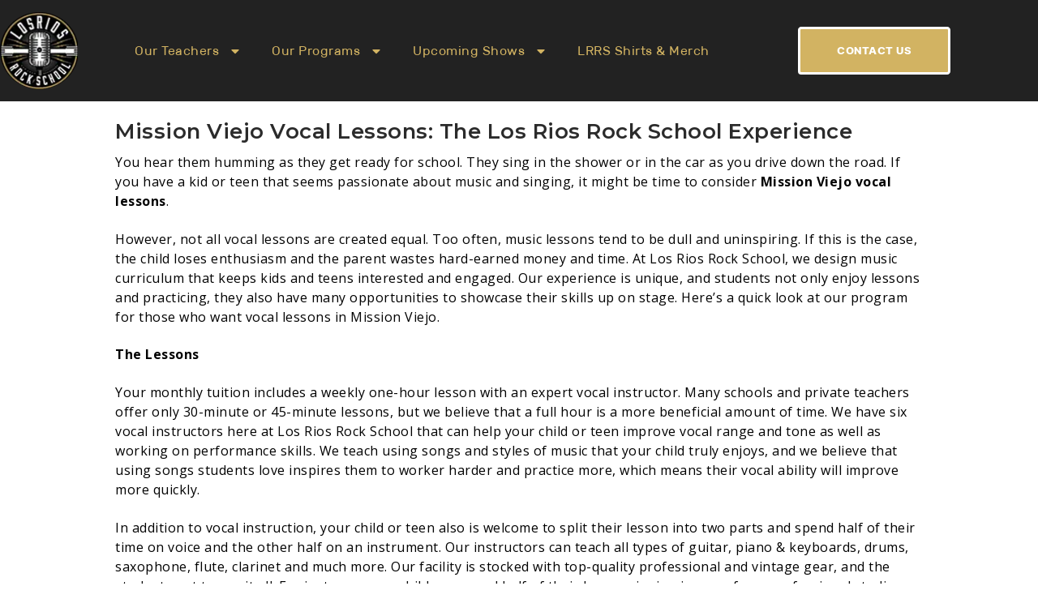

--- FILE ---
content_type: text/html; charset=UTF-8
request_url: https://www.losriosrockschool.com/mission-viejo-vocal-lessons/
body_size: 19849
content:
<!doctype html>
<html lang="en-US">
<head>
<meta charset="UTF-8">
<meta name="viewport" content="width=device-width, initial-scale=1, maximum-scale=10.0, user-scalable=yes">
<link rel="profile" href="http://gmpg.org/xfn/11">
<title>Los Rios Rock School – Mission Viejo Vocal Lessons At Los Rios Rock School</title>
<!-- The SEO Framework by Sybre Waaijer -->
<meta name="robots" content="max-snippet:-1,max-image-preview:standard,max-video-preview:-1" />
<link rel="canonical" href="https://www.losriosrockschool.com/mission-viejo-vocal-lessons/" />
<meta name="description" content="You hear them humming as they get ready for school. They sing in the shower or in the car as you drive down the road. If you have a kid or teen that seems…" />
<meta property="og:type" content="website" />
<meta property="og:locale" content="en_US" />
<meta property="og:site_name" content="Los Rios Rock School" />
<meta property="og:title" content="Los Rios Rock School – Mission Viejo Vocal Lessons At Los Rios Rock School" />
<meta property="og:description" content="You hear them humming as they get ready for school. They sing in the shower or in the car as you drive down the road. If you have a kid or teen that seems passionate about music and singing…" />
<meta property="og:url" content="https://www.losriosrockschool.com/mission-viejo-vocal-lessons/" />
<meta property="og:image" content="https://www.losriosrockschool.com/content/uploads/2015/05/2013-5.jpg" />
<meta name="twitter:card" content="summary_large_image" />
<meta name="twitter:site" content="@losriosrock" />
<meta name="twitter:title" content="Los Rios Rock School – Mission Viejo Vocal Lessons At Los Rios Rock School" />
<meta name="twitter:description" content="You hear them humming as they get ready for school. They sing in the shower or in the car as you drive down the road. If you have a kid or teen that seems passionate about music and singing…" />
<meta name="twitter:image" content="https://www.losriosrockschool.com/content/uploads/2015/05/2013-5.jpg" />
<meta name="google-site-verification" content="YeNmRbKqLhX8G1YEuN4lnkDCxmAUle_ouCmEzAD9MXU" />
<script type="application/ld+json">{"@context":"https://schema.org","@graph":[{"@type":"WebSite","@id":"https://www.losriosrockschool.com/#/schema/WebSite","url":"https://www.losriosrockschool.com/","name":"Los Rios Rock School","description":"The Extraordinary Music Lesson and Performance Academy","inLanguage":"en-US","potentialAction":{"@type":"SearchAction","target":{"@type":"EntryPoint","urlTemplate":"https://www.losriosrockschool.com/search/{search_term_string}/"},"query-input":"required name=search_term_string"},"publisher":{"@type":"Organization","@id":"https://www.losriosrockschool.com/#/schema/Organization","name":"Los Rios Rock School","url":"https://www.losriosrockschool.com/","sameAs":["https://www.facebook.com/losriosrockschool/","https://twitter.com/losriosrock","http://instagram.com/losriosrockschool","https://www.youtube.com/channel/UCY-ot5-AxarviKbpdmZdK_w"],"logo":{"@type":"ImageObject","url":"https://www.losriosrockschool.com/content/uploads/2019/01/LRRS-podcasts.jpg","contentUrl":"https://www.losriosrockschool.com/content/uploads/2019/01/LRRS-podcasts.jpg","width":160,"height":160}}},{"@type":"WebPage","@id":"https://www.losriosrockschool.com/mission-viejo-vocal-lessons/","url":"https://www.losriosrockschool.com/mission-viejo-vocal-lessons/","name":"Los Rios Rock School – Mission Viejo Vocal Lessons At Los Rios Rock School","description":"You hear them humming as they get ready for school. They sing in the shower or in the car as you drive down the road. If you have a kid or teen that seems…","inLanguage":"en-US","isPartOf":{"@id":"https://www.losriosrockschool.com/#/schema/WebSite"},"breadcrumb":{"@type":"BreadcrumbList","@id":"https://www.losriosrockschool.com/#/schema/BreadcrumbList","itemListElement":[{"@type":"ListItem","position":1,"item":"https://www.losriosrockschool.com/","name":"Los Rios Rock School"},{"@type":"ListItem","position":2,"name":"Mission Viejo Vocal Lessons At Los Rios Rock School"}]},"potentialAction":{"@type":"ReadAction","target":"https://www.losriosrockschool.com/mission-viejo-vocal-lessons/"}}]}</script>
<!-- / The SEO Framework by Sybre Waaijer | 28.24ms meta | 9.06ms boot -->
<link rel='dns-prefetch' href='//www.losriosrockschool.com' />
<link rel='dns-prefetch' href='//fonts.googleapis.com' />
<link rel='dns-prefetch' href='//www.googletagmanager.com' />
<link rel="alternate" type="application/rss+xml" title="Los Rios Rock School &raquo; Feed" href="https://www.losriosrockschool.com/feed/" />
<link rel="alternate" type="application/rss+xml" title="Los Rios Rock School &raquo; Comments Feed" href="https://www.losriosrockschool.com/comments/feed/" />
<link rel="alternate" title="oEmbed (JSON)" type="application/json+oembed" href="https://www.losriosrockschool.com/wp-json/oembed/1.0/embed?url=https%3A%2F%2Fwww.losriosrockschool.com%2Fmission-viejo-vocal-lessons%2F" />
<link rel="alternate" title="oEmbed (XML)" type="text/xml+oembed" href="https://www.losriosrockschool.com/wp-json/oembed/1.0/embed?url=https%3A%2F%2Fwww.losriosrockschool.com%2Fmission-viejo-vocal-lessons%2F&#038;format=xml" />
<style id='wp-img-auto-sizes-contain-inline-css' type='text/css'>
img:is([sizes=auto i],[sizes^="auto," i]){contain-intrinsic-size:3000px 1500px}
/*# sourceURL=wp-img-auto-sizes-contain-inline-css */
</style>
<!-- <link rel='stylesheet' id='wp-block-library-css' href='https://www.losriosrockschool.com/wp-includes/css/dist/block-library/style.min.css?ver=6.9' type='text/css' media='all' /> -->
<link rel="stylesheet" type="text/css" href="//www.losriosrockschool.com/content/cache/wpfc-minified/esylzkdp/el4m.css" media="all"/>
<style id='classic-theme-styles-inline-css' type='text/css'>
/*! This file is auto-generated */
.wp-block-button__link{color:#fff;background-color:#32373c;border-radius:9999px;box-shadow:none;text-decoration:none;padding:calc(.667em + 2px) calc(1.333em + 2px);font-size:1.125em}.wp-block-file__button{background:#32373c;color:#fff;text-decoration:none}
/*# sourceURL=/wp-includes/css/classic-themes.min.css */
</style>
<style id='global-styles-inline-css' type='text/css'>
:root{--wp--preset--aspect-ratio--square: 1;--wp--preset--aspect-ratio--4-3: 4/3;--wp--preset--aspect-ratio--3-4: 3/4;--wp--preset--aspect-ratio--3-2: 3/2;--wp--preset--aspect-ratio--2-3: 2/3;--wp--preset--aspect-ratio--16-9: 16/9;--wp--preset--aspect-ratio--9-16: 9/16;--wp--preset--color--black: #000000;--wp--preset--color--cyan-bluish-gray: #abb8c3;--wp--preset--color--white: #ffffff;--wp--preset--color--pale-pink: #f78da7;--wp--preset--color--vivid-red: #cf2e2e;--wp--preset--color--luminous-vivid-orange: #ff6900;--wp--preset--color--luminous-vivid-amber: #fcb900;--wp--preset--color--light-green-cyan: #7bdcb5;--wp--preset--color--vivid-green-cyan: #00d084;--wp--preset--color--pale-cyan-blue: #8ed1fc;--wp--preset--color--vivid-cyan-blue: #0693e3;--wp--preset--color--vivid-purple: #9b51e0;--wp--preset--gradient--vivid-cyan-blue-to-vivid-purple: linear-gradient(135deg,rgb(6,147,227) 0%,rgb(155,81,224) 100%);--wp--preset--gradient--light-green-cyan-to-vivid-green-cyan: linear-gradient(135deg,rgb(122,220,180) 0%,rgb(0,208,130) 100%);--wp--preset--gradient--luminous-vivid-amber-to-luminous-vivid-orange: linear-gradient(135deg,rgb(252,185,0) 0%,rgb(255,105,0) 100%);--wp--preset--gradient--luminous-vivid-orange-to-vivid-red: linear-gradient(135deg,rgb(255,105,0) 0%,rgb(207,46,46) 100%);--wp--preset--gradient--very-light-gray-to-cyan-bluish-gray: linear-gradient(135deg,rgb(238,238,238) 0%,rgb(169,184,195) 100%);--wp--preset--gradient--cool-to-warm-spectrum: linear-gradient(135deg,rgb(74,234,220) 0%,rgb(151,120,209) 20%,rgb(207,42,186) 40%,rgb(238,44,130) 60%,rgb(251,105,98) 80%,rgb(254,248,76) 100%);--wp--preset--gradient--blush-light-purple: linear-gradient(135deg,rgb(255,206,236) 0%,rgb(152,150,240) 100%);--wp--preset--gradient--blush-bordeaux: linear-gradient(135deg,rgb(254,205,165) 0%,rgb(254,45,45) 50%,rgb(107,0,62) 100%);--wp--preset--gradient--luminous-dusk: linear-gradient(135deg,rgb(255,203,112) 0%,rgb(199,81,192) 50%,rgb(65,88,208) 100%);--wp--preset--gradient--pale-ocean: linear-gradient(135deg,rgb(255,245,203) 0%,rgb(182,227,212) 50%,rgb(51,167,181) 100%);--wp--preset--gradient--electric-grass: linear-gradient(135deg,rgb(202,248,128) 0%,rgb(113,206,126) 100%);--wp--preset--gradient--midnight: linear-gradient(135deg,rgb(2,3,129) 0%,rgb(40,116,252) 100%);--wp--preset--font-size--small: 13px;--wp--preset--font-size--medium: 20px;--wp--preset--font-size--large: 36px;--wp--preset--font-size--x-large: 42px;--wp--preset--spacing--20: 0.44rem;--wp--preset--spacing--30: 0.67rem;--wp--preset--spacing--40: 1rem;--wp--preset--spacing--50: 1.5rem;--wp--preset--spacing--60: 2.25rem;--wp--preset--spacing--70: 3.38rem;--wp--preset--spacing--80: 5.06rem;--wp--preset--shadow--natural: 6px 6px 9px rgba(0, 0, 0, 0.2);--wp--preset--shadow--deep: 12px 12px 50px rgba(0, 0, 0, 0.4);--wp--preset--shadow--sharp: 6px 6px 0px rgba(0, 0, 0, 0.2);--wp--preset--shadow--outlined: 6px 6px 0px -3px rgb(255, 255, 255), 6px 6px rgb(0, 0, 0);--wp--preset--shadow--crisp: 6px 6px 0px rgb(0, 0, 0);}:where(.is-layout-flex){gap: 0.5em;}:where(.is-layout-grid){gap: 0.5em;}body .is-layout-flex{display: flex;}.is-layout-flex{flex-wrap: wrap;align-items: center;}.is-layout-flex > :is(*, div){margin: 0;}body .is-layout-grid{display: grid;}.is-layout-grid > :is(*, div){margin: 0;}:where(.wp-block-columns.is-layout-flex){gap: 2em;}:where(.wp-block-columns.is-layout-grid){gap: 2em;}:where(.wp-block-post-template.is-layout-flex){gap: 1.25em;}:where(.wp-block-post-template.is-layout-grid){gap: 1.25em;}.has-black-color{color: var(--wp--preset--color--black) !important;}.has-cyan-bluish-gray-color{color: var(--wp--preset--color--cyan-bluish-gray) !important;}.has-white-color{color: var(--wp--preset--color--white) !important;}.has-pale-pink-color{color: var(--wp--preset--color--pale-pink) !important;}.has-vivid-red-color{color: var(--wp--preset--color--vivid-red) !important;}.has-luminous-vivid-orange-color{color: var(--wp--preset--color--luminous-vivid-orange) !important;}.has-luminous-vivid-amber-color{color: var(--wp--preset--color--luminous-vivid-amber) !important;}.has-light-green-cyan-color{color: var(--wp--preset--color--light-green-cyan) !important;}.has-vivid-green-cyan-color{color: var(--wp--preset--color--vivid-green-cyan) !important;}.has-pale-cyan-blue-color{color: var(--wp--preset--color--pale-cyan-blue) !important;}.has-vivid-cyan-blue-color{color: var(--wp--preset--color--vivid-cyan-blue) !important;}.has-vivid-purple-color{color: var(--wp--preset--color--vivid-purple) !important;}.has-black-background-color{background-color: var(--wp--preset--color--black) !important;}.has-cyan-bluish-gray-background-color{background-color: var(--wp--preset--color--cyan-bluish-gray) !important;}.has-white-background-color{background-color: var(--wp--preset--color--white) !important;}.has-pale-pink-background-color{background-color: var(--wp--preset--color--pale-pink) !important;}.has-vivid-red-background-color{background-color: var(--wp--preset--color--vivid-red) !important;}.has-luminous-vivid-orange-background-color{background-color: var(--wp--preset--color--luminous-vivid-orange) !important;}.has-luminous-vivid-amber-background-color{background-color: var(--wp--preset--color--luminous-vivid-amber) !important;}.has-light-green-cyan-background-color{background-color: var(--wp--preset--color--light-green-cyan) !important;}.has-vivid-green-cyan-background-color{background-color: var(--wp--preset--color--vivid-green-cyan) !important;}.has-pale-cyan-blue-background-color{background-color: var(--wp--preset--color--pale-cyan-blue) !important;}.has-vivid-cyan-blue-background-color{background-color: var(--wp--preset--color--vivid-cyan-blue) !important;}.has-vivid-purple-background-color{background-color: var(--wp--preset--color--vivid-purple) !important;}.has-black-border-color{border-color: var(--wp--preset--color--black) !important;}.has-cyan-bluish-gray-border-color{border-color: var(--wp--preset--color--cyan-bluish-gray) !important;}.has-white-border-color{border-color: var(--wp--preset--color--white) !important;}.has-pale-pink-border-color{border-color: var(--wp--preset--color--pale-pink) !important;}.has-vivid-red-border-color{border-color: var(--wp--preset--color--vivid-red) !important;}.has-luminous-vivid-orange-border-color{border-color: var(--wp--preset--color--luminous-vivid-orange) !important;}.has-luminous-vivid-amber-border-color{border-color: var(--wp--preset--color--luminous-vivid-amber) !important;}.has-light-green-cyan-border-color{border-color: var(--wp--preset--color--light-green-cyan) !important;}.has-vivid-green-cyan-border-color{border-color: var(--wp--preset--color--vivid-green-cyan) !important;}.has-pale-cyan-blue-border-color{border-color: var(--wp--preset--color--pale-cyan-blue) !important;}.has-vivid-cyan-blue-border-color{border-color: var(--wp--preset--color--vivid-cyan-blue) !important;}.has-vivid-purple-border-color{border-color: var(--wp--preset--color--vivid-purple) !important;}.has-vivid-cyan-blue-to-vivid-purple-gradient-background{background: var(--wp--preset--gradient--vivid-cyan-blue-to-vivid-purple) !important;}.has-light-green-cyan-to-vivid-green-cyan-gradient-background{background: var(--wp--preset--gradient--light-green-cyan-to-vivid-green-cyan) !important;}.has-luminous-vivid-amber-to-luminous-vivid-orange-gradient-background{background: var(--wp--preset--gradient--luminous-vivid-amber-to-luminous-vivid-orange) !important;}.has-luminous-vivid-orange-to-vivid-red-gradient-background{background: var(--wp--preset--gradient--luminous-vivid-orange-to-vivid-red) !important;}.has-very-light-gray-to-cyan-bluish-gray-gradient-background{background: var(--wp--preset--gradient--very-light-gray-to-cyan-bluish-gray) !important;}.has-cool-to-warm-spectrum-gradient-background{background: var(--wp--preset--gradient--cool-to-warm-spectrum) !important;}.has-blush-light-purple-gradient-background{background: var(--wp--preset--gradient--blush-light-purple) !important;}.has-blush-bordeaux-gradient-background{background: var(--wp--preset--gradient--blush-bordeaux) !important;}.has-luminous-dusk-gradient-background{background: var(--wp--preset--gradient--luminous-dusk) !important;}.has-pale-ocean-gradient-background{background: var(--wp--preset--gradient--pale-ocean) !important;}.has-electric-grass-gradient-background{background: var(--wp--preset--gradient--electric-grass) !important;}.has-midnight-gradient-background{background: var(--wp--preset--gradient--midnight) !important;}.has-small-font-size{font-size: var(--wp--preset--font-size--small) !important;}.has-medium-font-size{font-size: var(--wp--preset--font-size--medium) !important;}.has-large-font-size{font-size: var(--wp--preset--font-size--large) !important;}.has-x-large-font-size{font-size: var(--wp--preset--font-size--x-large) !important;}
:where(.wp-block-post-template.is-layout-flex){gap: 1.25em;}:where(.wp-block-post-template.is-layout-grid){gap: 1.25em;}
:where(.wp-block-term-template.is-layout-flex){gap: 1.25em;}:where(.wp-block-term-template.is-layout-grid){gap: 1.25em;}
:where(.wp-block-columns.is-layout-flex){gap: 2em;}:where(.wp-block-columns.is-layout-grid){gap: 2em;}
:root :where(.wp-block-pullquote){font-size: 1.5em;line-height: 1.6;}
/*# sourceURL=global-styles-inline-css */
</style>
<!-- <link rel='stylesheet' id='contact-form-7-css' href='https://www.losriosrockschool.com/content/plugins/contact-form-7/includes/css/styles.css?ver=6.1.4' type='text/css' media='all' /> -->
<!-- <link rel='stylesheet' id='wpa-css-css' href='https://www.losriosrockschool.com/content/plugins/honeypot/includes/css/wpa.css?ver=2.3.04' type='text/css' media='all' /> -->
<!-- <link rel='stylesheet' id='elementor-frontend-css' href='https://www.losriosrockschool.com/content/plugins/elementor/assets/css/frontend.min.css?ver=3.35.0' type='text/css' media='all' /> -->
<!-- <link rel='stylesheet' id='widget-image-css' href='https://www.losriosrockschool.com/content/plugins/elementor/assets/css/widget-image.min.css?ver=3.35.0' type='text/css' media='all' /> -->
<!-- <link rel='stylesheet' id='widget-nav-menu-css' href='https://www.losriosrockschool.com/content/plugins/elementor-pro/assets/css/widget-nav-menu.min.css?ver=3.34.4' type='text/css' media='all' /> -->
<!-- <link rel='stylesheet' id='widget-heading-css' href='https://www.losriosrockschool.com/content/plugins/elementor/assets/css/widget-heading.min.css?ver=3.35.0' type='text/css' media='all' /> -->
<!-- <link rel='stylesheet' id='widget-icon-list-css' href='https://www.losriosrockschool.com/content/plugins/elementor/assets/css/widget-icon-list.min.css?ver=3.35.0' type='text/css' media='all' /> -->
<!-- <link rel='stylesheet' id='widget-divider-css' href='https://www.losriosrockschool.com/content/plugins/elementor/assets/css/widget-divider.min.css?ver=3.35.0' type='text/css' media='all' /> -->
<!-- <link rel='stylesheet' id='e-animation-grow-css' href='https://www.losriosrockschool.com/content/plugins/elementor/assets/lib/animations/styles/e-animation-grow.min.css?ver=3.35.0' type='text/css' media='all' /> -->
<!-- <link rel='stylesheet' id='widget-social-icons-css' href='https://www.losriosrockschool.com/content/plugins/elementor/assets/css/widget-social-icons.min.css?ver=3.35.0' type='text/css' media='all' /> -->
<!-- <link rel='stylesheet' id='e-apple-webkit-css' href='https://www.losriosrockschool.com/content/plugins/elementor/assets/css/conditionals/apple-webkit.min.css?ver=3.35.0' type='text/css' media='all' /> -->
<!-- <link rel='stylesheet' id='widget-animated-headline-css' href='https://www.losriosrockschool.com/content/plugins/elementor-pro/assets/css/widget-animated-headline.min.css?ver=3.34.4' type='text/css' media='all' /> -->
<!-- <link rel='stylesheet' id='widget-spacer-css' href='https://www.losriosrockschool.com/content/plugins/elementor/assets/css/widget-spacer.min.css?ver=3.35.0' type='text/css' media='all' /> -->
<!-- <link rel='stylesheet' id='e-popup-css' href='https://www.losriosrockschool.com/content/plugins/elementor-pro/assets/css/conditionals/popup.min.css?ver=3.34.4' type='text/css' media='all' /> -->
<!-- <link rel='stylesheet' id='elementor-icons-css' href='https://www.losriosrockschool.com/content/plugins/elementor/assets/lib/eicons/css/elementor-icons.min.css?ver=5.47.0' type='text/css' media='all' /> -->
<link rel="stylesheet" type="text/css" href="//www.losriosrockschool.com/content/cache/wpfc-minified/8lkmeagp/el4m.css" media="all"/>
<link rel='stylesheet' id='elementor-post-2971-css' href='https://www.losriosrockschool.com/content/uploads/elementor/css/post-2971.css?ver=1770045135' type='text/css' media='all' />
<!-- <link rel='stylesheet' id='font-awesome-5-all-css' href='https://www.losriosrockschool.com/content/plugins/elementor/assets/lib/font-awesome/css/all.min.css?ver=3.35.0' type='text/css' media='all' /> -->
<!-- <link rel='stylesheet' id='font-awesome-4-shim-css' href='https://www.losriosrockschool.com/content/plugins/elementor/assets/lib/font-awesome/css/v4-shims.min.css?ver=3.35.0' type='text/css' media='all' /> -->
<link rel="stylesheet" type="text/css" href="//www.losriosrockschool.com/content/cache/wpfc-minified/f25ree5h/el4m.css" media="all"/>
<link rel='stylesheet' id='elementor-post-4246-css' href='https://www.losriosrockschool.com/content/uploads/elementor/css/post-4246.css?ver=1770045136' type='text/css' media='all' />
<link rel='stylesheet' id='elementor-post-3852-css' href='https://www.losriosrockschool.com/content/uploads/elementor/css/post-3852.css?ver=1770045136' type='text/css' media='all' />
<link rel='stylesheet' id='elementor-post-5554-css' href='https://www.losriosrockschool.com/content/uploads/elementor/css/post-5554.css?ver=1770045136' type='text/css' media='all' />
<link rel='stylesheet' id='elementor-post-5066-css' href='https://www.losriosrockschool.com/content/uploads/elementor/css/post-5066.css?ver=1770045136' type='text/css' media='all' />
<!-- <link rel='stylesheet' id='font-awesome-v6-css' href='https://www.losriosrockschool.com/content/themes/customify/assets/fonts/fontawesome-v6/css/all.min.css?ver=5.0.0' type='text/css' media='all' /> -->
<link rel="stylesheet" type="text/css" href="//www.losriosrockschool.com/content/cache/wpfc-minified/eqj1dn70/el4m.css" media="all"/>
<link rel='stylesheet' id='customify-google-font-css' href='//fonts.googleapis.com/css?family=Open+Sans%3A300%2C300i%2C400%2C400i%2C600%2C600i%2C700%2C700i%2C800%2C800i%7CMontserrat%3A100%2C100i%2C200%2C200i%2C300%2C300i%2C400%2C400i%2C500%2C500i%2C600%2C600i%2C700%2C700i%2C800%2C800i%2C900%2C900i&#038;display=swap&#038;ver=0.4.13' type='text/css' media='all' />
<!-- <link rel='stylesheet' id='customify-style-css' href='https://www.losriosrockschool.com/content/themes/customify/style.min.css?ver=0.4.13' type='text/css' media='all' /> -->
<link rel="stylesheet" type="text/css" href="//www.losriosrockschool.com/content/cache/wpfc-minified/kzrhx8hc/el4m.css" media="all"/>
<style id='customify-style-inline-css' type='text/css'>
.customify-container, .layout-contained, .site-framed .site, .site-boxed .site { max-width: 1060px; } .main-layout-content .entry-content > .alignwide { width: calc( 1060px - 4em ); max-width: 100vw;  }#blog-posts .entry-inner  {border-style: solid;border-top-width: 0px;border-right-width: 0px;border-bottom-width: 1px;border-left-width: 0px;border-color: #eaecee;} #blog-posts .entry-meta .sep {margin-left: calc( 4px / 2 ); margin-right: calc( 4px / 2 );}.header-top .header--row-inner,body:not(.fl-builder-edit) .button,body:not(.fl-builder-edit) button:not(.menu-mobile-toggle, .components-button, .customize-partial-edit-shortcut-button),body:not(.fl-builder-edit) input[type="button"]:not(.ed_button),button.button,input[type="button"]:not(.ed_button, .components-button, .customize-partial-edit-shortcut-button),input[type="reset"]:not(.components-button, .customize-partial-edit-shortcut-button),input[type="submit"]:not(.components-button, .customize-partial-edit-shortcut-button),.pagination .nav-links > *:hover,.pagination .nav-links span,.nav-menu-desktop.style-full-height .primary-menu-ul > li.current-menu-item > a,.nav-menu-desktop.style-full-height .primary-menu-ul > li.current-menu-ancestor > a,.nav-menu-desktop.style-full-height .primary-menu-ul > li > a:hover,.posts-layout .readmore-button:hover{    background-color: #234e7a;}.posts-layout .readmore-button {color: #234e7a;}.pagination .nav-links > *:hover,.pagination .nav-links span,.entry-single .tags-links a:hover,.entry-single .cat-links a:hover,.posts-layout .readmore-button,.posts-layout .readmore-button:hover{    border-color: #234e7a;}.customify-builder-btn{    background-color: #234e7a;}body{    color: #000000;}abbr, acronym {    border-bottom-color: #000000;}a                {                    color: #234e7a;}a:hover,a:focus,.link-meta:hover, .link-meta a:hover{    color: #a54e0b;}h2 + h3,.comments-area h2 + .comments-title,.h2 + h3,.comments-area .h2 + .comments-title,.page-breadcrumb {    border-top-color: #ddd7cc;}blockquote,.site-content .widget-area .menu li.current-menu-item > a:before{    border-left-color: #ddd7cc;}@media screen and (min-width: 64em) {    .comment-list .children li.comment {        border-left-color: #ddd7cc;    }    .comment-list .children li.comment:after {        background-color: #ddd7cc;    }}.page-titlebar, .page-breadcrumb,.posts-layout .entry-inner {    border-bottom-color: #ddd7cc;}.header-search-form .search-field,.entry-content .page-links a,.header-search-modal,.pagination .nav-links > *,.entry-footer .tags-links a, .entry-footer .cat-links a,.search .content-area article,.site-content .widget-area .menu li.current-menu-item > a,.posts-layout .entry-inner,.post-navigation .nav-links,article.comment .comment-meta,.widget-area .widget_pages li a, .widget-area .widget_categories li a, .widget-area .widget_archive li a, .widget-area .widget_meta li a, .widget-area .widget_nav_menu li a, .widget-area .widget_product_categories li a, .widget-area .widget_recent_entries li a, .widget-area .widget_rss li a,.widget-area .widget_recent_comments li{    border-color: #ddd7cc;}.header-search-modal::before {    border-top-color: #ddd7cc;    border-left-color: #ddd7cc;}@media screen and (min-width: 48em) {    .content-sidebar.sidebar_vertical_border .content-area {        border-right-color: #ddd7cc;    }    .sidebar-content.sidebar_vertical_border .content-area {        border-left-color: #ddd7cc;    }    .sidebar-sidebar-content.sidebar_vertical_border .sidebar-primary {        border-right-color: #ddd7cc;    }    .sidebar-sidebar-content.sidebar_vertical_border .sidebar-secondary {        border-right-color: #ddd7cc;    }    .content-sidebar-sidebar.sidebar_vertical_border .sidebar-primary {        border-left-color: #ddd7cc;    }    .content-sidebar-sidebar.sidebar_vertical_border .sidebar-secondary {        border-left-color: #ddd7cc;    }    .sidebar-content-sidebar.sidebar_vertical_border .content-area {        border-left-color: #ddd7cc;        border-right-color: #ddd7cc;    }    .sidebar-content-sidebar.sidebar_vertical_border .content-area {        border-left-color: #ddd7cc;        border-right-color: #ddd7cc;    }}article.comment .comment-post-author {background: #6d6d6d;}.pagination .nav-links > *,.link-meta,.link-meta a,.color-meta,.entry-single .tags-links:before,.entry-single .cats-links:before{    color: #6d6d6d;}.site-content .widget-title { color: #444444;}body {font-family: "Open Sans";font-weight: normal;font-size: 16px;line-height: 24px;letter-spacing: 0.5px;}h1, h2, h3, h4, h5, h6, .h1, .h2, .h3, .h4, .h5, .h6 {font-family: "Montserrat";font-weight: 600;}#page-cover {background-repeat: repeat;}.header--row:not(.header--transparent).header-top .header--row-inner  {background-color: #ffffff;} .header--row:not(.header--transparent).header-main .header--row-inner  {border-style: solid;border-top-width: 0px;border-right-width: 0px;border-bottom-width: 1px;border-left-width: 0px;border-color: #eaeaea;box-shadow: 0px 0px 0px 0px rgba(0,0,0,0) ;;} #header-menu-sidebar-bg .menu li a, #header-menu-sidebar-bg .item--html a, #header-menu-sidebar-bg .cart-item-link, #header-menu-sidebar-bg .nav-toggle-icon  {color: #000000; text-decoration-color: #000000;} #header-menu-sidebar-bg:before  {background-color: #ddddd9;} .sub-menu .li-duplicator {display:none !important;}.builder-header-html-item.item--html p, .builder-header-html-item.item--html {text-transform: none;font-size: 17px;}.header--row:not(.header--transparent) .menu-mobile-toggle {color: #000000;}.header--row:not(.header--transparent) .menu-mobile-toggle:hover {color: #dd9933;}.header-search_icon-item .search-icon  {color: #666666; text-decoration-color: #666666;} .header-search_icon-item .header-search-modal  {border-style: solid;} .header-search_icon-item .search-field  {border-style: solid;} .header-search_icon-item .search-submit  {color: #606060; text-decoration-color: #606060;} .header-search_box-item .search-form-fields {font-size: 14px;}.header-search_box-item .search-form-fields,.header-search_box-item .search-form-fields input.search-field::placeholder,.dark-mode .header-search_box-item .search-form-fields .search-field,.dark-mode .header-search_box-item .search-form-fields .search-field::placeholder,.woo_bootster_search .dark-mode .header-search_box-item .header-search-form .search-form-fields input.search-field,.woo_bootster_search .dark-mode .header-search_box-item .header-search-form .search-form-fields input.search-field::placeholder,.woo_bootster_search .dark-mode .header-search_box-item .header-search-form .search-form-fields .search_product_cats  {color: rgba(68,68,68,0.73); text-decoration-color: rgba(68,68,68,0.73);} .dark-mode .header-search_box-item .search-form-fields, .header-search_box-item .search-form-fields  {border-style: solid;border-top-width: 1px;border-right-width: 1px;border-bottom-width: 1px;border-left-width: 1px;border-color: rgba(127,127,127,0.2);box-shadow: 0px 2px 3px 0px rgba(127,127,127,0.11) ;;} .dark-mode .header-search_box-item .header-search-form button.search-submit  {color: #444444; text-decoration-color: #444444;} .nav-menu-desktop.style-border-bottom .primary-menu-ul > li > a .link-before:before, .nav-menu-desktop.style-border-top .primary-menu-ul > li > a .link-before:before  { height: 0px; }.builder-item--primary-menu .nav-icon-angle { width: 0px; height: 0px; }.builder-item--primary-menu .nav-menu-desktop .primary-menu-ul > li > a  {color: #6b5815; text-decoration-color: #6b5815;} .builder-item--primary-menu .nav-menu-desktop .primary-menu-ul > li > a,.builder-item-sidebar .primary-menu-sidebar .primary-menu-ul > li > a {text-transform: capitalize;font-size: 21px;line-height: 13px;letter-spacing: 0px;}a.item--button  {background-color: #8c642a;border-top-left-radius: 7px;border-top-right-radius: 7px;border-bottom-right-radius: 7px;border-bottom-left-radius: 7px;} .header-social-icons.customify-builder-social-icons.color-custom li a {background-color: #e2e2e2;}.header-social-icons.customify-builder-social-icons.color-custom li a {color: #636363;}.header-social-icons.customify-builder-social-icons.color-custom li a:hover {background-color: #08417a;}.header-social-icons.customify-builder-social-icons.color-custom li a:hover {color: #ffffff;}#cb-row--footer-main .footer--row-inner {background-color: #212121}#cb-row--footer-bottom .footer--row-inner {background-color: rgba(0,0,0,0.82)}.builder-item--footer_copyright, .builder-item--footer_copyright p {font-weight: 600;}.footer-social-icons.customify-builder-social-icons.color-custom li a {color: #ffffff;}.footer-social-icons.customify-builder-social-icons li a {border-style: none;}.footer-social-icons.customify-builder-social-icons li a {border-radius: 0px;}body  {background-color: #ffffff;} .site-content .content-area  {background-color: #FFFFFF;} /* CSS for desktop */#sidebar-secondary, #sidebar-primary, #main {padding-top: 0px;padding-bottom: 0px;}#blog-posts .entry-inner  {padding-bottom: 35px;} #page-cover {text-align: center;}#page-cover .page-cover-inner {min-height: 0px;}#page-titlebar {text-align: center;}.header--row.header-top .customify-grid, .header--row.header-top .style-full-height .primary-menu-ul > li > a {min-height: 0px;}.header--row.header-main .customify-grid, .header--row.header-main .style-full-height .primary-menu-ul > li > a {min-height: 81px;}.header--row.header-bottom .customify-grid, .header--row.header-bottom .style-full-height .primary-menu-ul > li > a {min-height: 100px;}.header--row .builder-item--html, .builder-item.builder-item--group .item--inner.builder-item--html {margin-top: 0px;margin-right: 0px;margin-bottom: 0px;margin-left: 0px;}.header--row .builder-first--html {text-align: left;}.site-header .site-branding img { max-width: 158px; } .site-header .cb-row--mobile .site-branding img { width: 158px; }.header--row .builder-item--logo, .builder-item.builder-item--group .item--inner.builder-item--logo {margin-top: 0px;margin-right: 0px;margin-bottom: 25px;margin-left: 0px;}.header--row .builder-first--nav-icon {text-align: right;}.header-search_icon-item svg {height: 20px; width: 20px;}.header-search_icon-item .search-icon {padding: 14px;}.header-search_icon-item .header-search-form .search-field {height: 27px;}.header-search_icon-item .header-search-modal {width: 207px;}.header-search_icon-item .search-submit svg {height: 17px; width: 17px;}.header-search_icon-item .search-submit {margin-left: -112px;}.header-search_icon-item .search-submit  {padding-top: 0px;padding-right: 0px;padding-bottom: 0px;padding-left: 0px;} .header--row .builder-item--search_icon, .builder-item.builder-item--group .item--inner.builder-item--search_icon {margin-top: 4px;}.header--row .builder-first--search_icon {text-align: right;}.header-search_box-item .search-form-fields {width: 174px;}.header-search_box-item .search-form-fields, .header-search_box-item .search-form-fields .search-field {height: 33px;}.header-search_box-item .search-submit svg,.header-search_box-item .header-search-form button.search-submit svg {height: 14px; width: 14px;}.header-search_box-item .search-submit{margin-left: 10px;} .header-search_box-item .woo_bootster_search .search-submit{margin-left: 10px;} .header-search_box-item .header-search-form button.search-submit{margin-left:10px;}.header-search_box-item .search-form-fields  {padding-top: 7px;padding-right: 55px;padding-bottom: 7px;padding-left: 10px;} .header--row .builder-first--search_box {text-align: right;}.header--row .builder-item--primary-menu, .builder-item.builder-item--group .item--inner.builder-item--primary-menu {margin-top: 0px;margin-bottom: 0px;margin-left: 0px;}.header--row .builder-first--primary-menu {text-align: right;}a.item--button  {padding-top: -14px;padding-right: -14px;padding-bottom: -14px;padding-left: -14px;} .header-social-icons.customify-builder-social-icons li a { font-size: 21px; }.header-social-icons.customify-builder-social-icons li a {padding: 0.4em;}.header-social-icons.customify-builder-social-icons li {margin-left: 5px; margin-right: 5px;}.footer-social-icons.customify-builder-social-icons li a { font-size: 22px; }.footer-social-icons.customify-builder-social-icons li a {padding: 0.1em;}.footer-social-icons.customify-builder-social-icons li {margin-left: 5px; margin-right: 5px;}.footer--row .builder-first--footer-social-icons {text-align: right;}/* CSS for tablet */@media screen and (max-width: 1024px) { #page-cover .page-cover-inner {min-height: 250px;}.header--row .builder-item--logo, .builder-item.builder-item--group .item--inner.builder-item--logo {margin-top: 0px;margin-right: 0px;margin-bottom: 0px;margin-left: 0px;}.header--row .builder-first--nav-icon {text-align: right;}.header-search_icon-item .search-submit {margin-left: -40px;}.header-search_box-item .search-submit{margin-left: -42px;} .header-search_box-item .woo_bootster_search .search-submit{margin-left: -42px;} .header-search_box-item .header-search-form button.search-submit{margin-left:-42px;} }/* CSS for mobile */@media screen and (max-width: 568px) { #page-cover .page-cover-inner {min-height: 200px;}.header--row.header-top .customify-grid, .header--row.header-top .style-full-height .primary-menu-ul > li > a {min-height: 49px;}.header--row.header-main .customify-grid, .header--row.header-main .style-full-height .primary-menu-ul > li > a {min-height: 71px;}.header--row .builder-item--logo, .builder-item.builder-item--group .item--inner.builder-item--logo {margin-top: 0px;margin-right: 0px;margin-bottom: 0px;margin-left: 0px;}.header--row .builder-first--nav-icon {text-align: right;}.header-search_icon-item .search-submit {margin-left: -40px;}.header-search_box-item .search-submit{margin-left: -40px;} .header-search_box-item .woo_bootster_search .search-submit{margin-left: -40px;} .header-search_box-item .header-search-form button.search-submit{margin-left:-40px;} }
/*# sourceURL=customify-style-inline-css */
</style>
<!-- <link rel='stylesheet' id='elementor-icons-shared-0-css' href='https://www.losriosrockschool.com/content/plugins/elementor/assets/lib/font-awesome/css/fontawesome.min.css?ver=5.15.3' type='text/css' media='all' /> -->
<!-- <link rel='stylesheet' id='elementor-icons-fa-solid-css' href='https://www.losriosrockschool.com/content/plugins/elementor/assets/lib/font-awesome/css/solid.min.css?ver=5.15.3' type='text/css' media='all' /> -->
<!-- <link rel='stylesheet' id='elementor-icons-fa-regular-css' href='https://www.losriosrockschool.com/content/plugins/elementor/assets/lib/font-awesome/css/regular.min.css?ver=5.15.3' type='text/css' media='all' /> -->
<!-- <link rel='stylesheet' id='elementor-icons-fa-brands-css' href='https://www.losriosrockschool.com/content/plugins/elementor/assets/lib/font-awesome/css/brands.min.css?ver=5.15.3' type='text/css' media='all' /> -->
<link rel="stylesheet" type="text/css" href="//www.losriosrockschool.com/content/cache/wpfc-minified/e34b7jpw/el4m.css" media="all"/>
<script src='//www.losriosrockschool.com/content/cache/wpfc-minified/h26lubf/el4m.js' type="text/javascript"></script>
<!-- <script type="text/javascript" src="https://www.losriosrockschool.com/wp-includes/js/jquery/jquery.min.js?ver=3.7.1" id="jquery-core-js"></script> -->
<!-- <script type="text/javascript" src="https://www.losriosrockschool.com/wp-includes/js/jquery/jquery-migrate.min.js?ver=3.4.1" id="jquery-migrate-js"></script> -->
<!-- <script type="text/javascript" src="https://www.losriosrockschool.com/content/plugins/elementor/assets/lib/font-awesome/js/v4-shims.min.js?ver=3.35.0" id="font-awesome-4-shim-js"></script> -->
<link rel="https://api.w.org/" href="https://www.losriosrockschool.com/wp-json/" /><link rel="alternate" title="JSON" type="application/json" href="https://www.losriosrockschool.com/wp-json/wp/v2/pages/937" /><link rel="EditURI" type="application/rsd+xml" title="RSD" href="https://www.losriosrockschool.com/xmlrpc.php?rsd" />
<meta name="generator" content="Site Kit by Google 1.171.0" /><!-- HFCM by 99 Robots - Snippet # 1: Phone Lead Conversertion -->
<!-- Event snippet for Phone call lead conversion page -->
<script>
gtag('event', 'conversion', {'send_to': 'AW-988833984/2E4dCJyVp6MDEMDRwdcD'});
</script>
<!-- /end HFCM by 99 Robots -->
<!-- Google AdSense meta tags added by Site Kit -->
<meta name="google-adsense-platform-account" content="ca-host-pub-2644536267352236">
<meta name="google-adsense-platform-domain" content="sitekit.withgoogle.com">
<!-- End Google AdSense meta tags added by Site Kit -->
<meta name="generator" content="Elementor 3.35.0; features: additional_custom_breakpoints; settings: css_print_method-external, google_font-enabled, font_display-auto">
<style>
.e-con.e-parent:nth-of-type(n+4):not(.e-lazyloaded):not(.e-no-lazyload),
.e-con.e-parent:nth-of-type(n+4):not(.e-lazyloaded):not(.e-no-lazyload) * {
background-image: none !important;
}
@media screen and (max-height: 1024px) {
.e-con.e-parent:nth-of-type(n+3):not(.e-lazyloaded):not(.e-no-lazyload),
.e-con.e-parent:nth-of-type(n+3):not(.e-lazyloaded):not(.e-no-lazyload) * {
background-image: none !important;
}
}
@media screen and (max-height: 640px) {
.e-con.e-parent:nth-of-type(n+2):not(.e-lazyloaded):not(.e-no-lazyload),
.e-con.e-parent:nth-of-type(n+2):not(.e-lazyloaded):not(.e-no-lazyload) * {
background-image: none !important;
}
}
</style>
<meta name="redi-version" content="1.2.7" />
<!-- Google Tag Manager snippet added by Site Kit -->
<script type="text/javascript">
/* <![CDATA[ */
( function( w, d, s, l, i ) {
w[l] = w[l] || [];
w[l].push( {'gtm.start': new Date().getTime(), event: 'gtm.js'} );
var f = d.getElementsByTagName( s )[0],
j = d.createElement( s ), dl = l != 'dataLayer' ? '&l=' + l : '';
j.async = true;
j.src = 'https://www.googletagmanager.com/gtm.js?id=' + i + dl;
f.parentNode.insertBefore( j, f );
} )( window, document, 'script', 'dataLayer', 'GTM-M765BWV' );
/* ]]> */
</script>
<!-- End Google Tag Manager snippet added by Site Kit -->
<link rel="icon" href="https://www.losriosrockschool.com/content/uploads/2014/11/apple-touch-150x150.png" sizes="32x32" />
<link rel="icon" href="https://www.losriosrockschool.com/content/uploads/2014/11/apple-touch.png" sizes="192x192" />
<link rel="apple-touch-icon" href="https://www.losriosrockschool.com/content/uploads/2014/11/apple-touch.png" />
<meta name="msapplication-TileImage" content="https://www.losriosrockschool.com/content/uploads/2014/11/apple-touch.png" />
<style type="text/css" id="wp-custom-css">
.entry-content, .entry-inner, .entry-title, .sidebar-primary-inner {padding-top: 25px;}		</style>
</head>
<body class="wp-singular page-template-default page page-id-937 wp-custom-logo wp-theme-customify content main-layout-content site-full-width menu_sidebar_dropdown elementor-default elementor-kit-2971">
<!-- Google Tag Manager (noscript) snippet added by Site Kit -->
<noscript>
<iframe src="https://www.googletagmanager.com/ns.html?id=GTM-M765BWV" height="0" width="0" style="display:none;visibility:hidden"></iframe>
</noscript>
<!-- End Google Tag Manager (noscript) snippet added by Site Kit -->
<div id="page" class="site box-shadow">
<a class="skip-link screen-reader-text" href="#site-content">Skip to content</a>
<header data-elementor-type="header" data-elementor-id="4246" class="elementor elementor-4246 elementor-location-header" data-elementor-post-type="elementor_library">
<section class="elementor-section elementor-top-section elementor-element elementor-element-156b6fc9 elementor-section-content-middle elementor-section-boxed elementor-section-height-default elementor-section-height-default" data-id="156b6fc9" data-element_type="section" data-e-type="section" data-settings="{&quot;background_background&quot;:&quot;classic&quot;}">
<div class="elementor-container elementor-column-gap-no">
<div class="elementor-column elementor-col-33 elementor-top-column elementor-element elementor-element-33b328a6" data-id="33b328a6" data-element_type="column" data-e-type="column">
<div class="elementor-widget-wrap elementor-element-populated">
<div class="elementor-element elementor-element-2fbbdb50 elementor-widget elementor-widget-image" data-id="2fbbdb50" data-element_type="widget" data-e-type="widget" data-widget_type="image.default">
<div class="elementor-widget-container">
<a href="https://www.losriosrockschool.com/">
<img width="96" height="94" src="https://www.losriosrockschool.com/content/uploads/2022/08/lrrs-logo-v2.png" class="attachment-large size-large wp-image-4277" alt="" />								</a>
</div>
</div>
</div>
</div>
<div class="elementor-column elementor-col-33 elementor-top-column elementor-element elementor-element-6c63be48" data-id="6c63be48" data-element_type="column" data-e-type="column">
<div class="elementor-widget-wrap elementor-element-populated">
<div class="elementor-element elementor-element-5d0ad438 elementor-nav-menu__align-center elementor-nav-menu__text-align-center elementor-widget-tablet__width-initial elementor-nav-menu--dropdown-tablet elementor-nav-menu--toggle elementor-nav-menu--burger elementor-widget elementor-widget-nav-menu" data-id="5d0ad438" data-element_type="widget" data-e-type="widget" data-settings="{&quot;layout&quot;:&quot;horizontal&quot;,&quot;submenu_icon&quot;:{&quot;value&quot;:&quot;&lt;i class=\&quot;fas fa-caret-down\&quot; aria-hidden=\&quot;true\&quot;&gt;&lt;\/i&gt;&quot;,&quot;library&quot;:&quot;fa-solid&quot;},&quot;toggle&quot;:&quot;burger&quot;}" data-widget_type="nav-menu.default">
<div class="elementor-widget-container">
<nav aria-label="Menu" class="elementor-nav-menu--main elementor-nav-menu__container elementor-nav-menu--layout-horizontal e--pointer-underline e--animation-fade">
<ul id="menu-1-5d0ad438" class="elementor-nav-menu"><li class="menu-item menu-item-type-custom menu-item-object-custom menu-item-has-children menu-item-4237"><a href="#" class="elementor-item elementor-item-anchor">Our Teachers<span class="nav-icon-angle">&nbsp;</span></a>
<ul class="sub-menu elementor-nav-menu--dropdown sub-lv-0">
<li class="menu-item menu-item-type-post_type menu-item-object-page menu-item-88"><a href="https://www.losriosrockschool.com/teachers/" class="elementor-sub-item">Teachers</a></li>
<li class="menu-item menu-item-type-post_type menu-item-object-page menu-item-132"><a href="https://www.losriosrockschool.com/about-us/testimonials/" class="elementor-sub-item">Testimonials</a></li>
</ul>
</li>
<li class="menu-item menu-item-type-custom menu-item-object-custom menu-item-has-children menu-item-4238"><a href="#" class="elementor-item elementor-item-anchor">Our Programs<span class="nav-icon-angle">&nbsp;</span></a>
<ul class="sub-menu elementor-nav-menu--dropdown sub-lv-0">
<li class="menu-item menu-item-type-post_type menu-item-object-page menu-item-502"><a href="https://www.losriosrockschool.com/our-programs/" class="elementor-sub-item">Full Program</a></li>
<li class="menu-item menu-item-type-post_type menu-item-object-page menu-item-5237"><a href="https://www.losriosrockschool.com/flex-family-program/" class="elementor-sub-item">Flex-Family Program</a></li>
<li class="menu-item menu-item-type-post_type menu-item-object-page menu-item-5079"><a href="https://www.losriosrockschool.com/adult-program-overview/" class="elementor-sub-item">Adult Program</a></li>
<li class="menu-item menu-item-type-post_type menu-item-object-page menu-item-2287"><a href="https://www.losriosrockschool.com/departments/" class="elementor-sub-item">Departments</a></li>
<li class="menu-item menu-item-type-post_type menu-item-object-page menu-item-3355"><a href="https://www.losriosrockschool.com/summercamps/" class="elementor-sub-item">Summer Camps</a></li>
<li class="menu-item menu-item-type-post_type menu-item-object-page menu-item-5151"><a href="https://www.losriosrockschool.com/our-programs/corporate-team-building/" class="elementor-sub-item">Corporate Team Building</a></li>
</ul>
</li>
<li class="menu-item menu-item-type-custom menu-item-object-custom menu-item-has-children menu-item-4239"><a href="#" class="elementor-item elementor-item-anchor">Upcoming Shows<span class="nav-icon-angle">&nbsp;</span></a>
<ul class="sub-menu elementor-nav-menu--dropdown sub-lv-0">
<li class="menu-item menu-item-type-taxonomy menu-item-object-category menu-item-2537"><a href="https://www.losriosrockschool.com/category/events/" class="elementor-sub-item">Shows</a></li>
<li class="menu-item menu-item-type-post_type menu-item-object-page menu-item-2180"><a href="https://www.losriosrockschool.com/our-programs/concerts-rehearsals/" class="elementor-sub-item">Concerts &#038; Jam Sessions</a></li>
</ul>
</li>
<li class="menu-item menu-item-type-custom menu-item-object-custom menu-item-4305"><a href="https://www.bonfire.com/store/lrrs-merchandise/" class="elementor-item">LRRS Shirts &#038; Merch</a></li>
</ul>			</nav>
<div class="elementor-menu-toggle" role="button" tabindex="0" aria-label="Menu Toggle" aria-expanded="false">
<i aria-hidden="true" role="presentation" class="elementor-menu-toggle__icon--open eicon-menu-bar"></i><i aria-hidden="true" role="presentation" class="elementor-menu-toggle__icon--close eicon-close"></i>		</div>
<nav class="elementor-nav-menu--dropdown elementor-nav-menu__container" aria-hidden="true">
<ul id="menu-2-5d0ad438" class="elementor-nav-menu"><li class="menu-item menu-item-type-custom menu-item-object-custom menu-item-has-children menu-item-4237"><a href="#" class="elementor-item elementor-item-anchor" tabindex="-1">Our Teachers<span class="nav-icon-angle">&nbsp;</span></a>
<ul class="sub-menu elementor-nav-menu--dropdown sub-lv-0">
<li class="menu-item menu-item-type-post_type menu-item-object-page menu-item-88"><a href="https://www.losriosrockschool.com/teachers/" class="elementor-sub-item" tabindex="-1">Teachers</a></li>
<li class="menu-item menu-item-type-post_type menu-item-object-page menu-item-132"><a href="https://www.losriosrockschool.com/about-us/testimonials/" class="elementor-sub-item" tabindex="-1">Testimonials</a></li>
</ul>
</li>
<li class="menu-item menu-item-type-custom menu-item-object-custom menu-item-has-children menu-item-4238"><a href="#" class="elementor-item elementor-item-anchor" tabindex="-1">Our Programs<span class="nav-icon-angle">&nbsp;</span></a>
<ul class="sub-menu elementor-nav-menu--dropdown sub-lv-0">
<li class="menu-item menu-item-type-post_type menu-item-object-page menu-item-502"><a href="https://www.losriosrockschool.com/our-programs/" class="elementor-sub-item" tabindex="-1">Full Program</a></li>
<li class="menu-item menu-item-type-post_type menu-item-object-page menu-item-5237"><a href="https://www.losriosrockschool.com/flex-family-program/" class="elementor-sub-item" tabindex="-1">Flex-Family Program</a></li>
<li class="menu-item menu-item-type-post_type menu-item-object-page menu-item-5079"><a href="https://www.losriosrockschool.com/adult-program-overview/" class="elementor-sub-item" tabindex="-1">Adult Program</a></li>
<li class="menu-item menu-item-type-post_type menu-item-object-page menu-item-2287"><a href="https://www.losriosrockschool.com/departments/" class="elementor-sub-item" tabindex="-1">Departments</a></li>
<li class="menu-item menu-item-type-post_type menu-item-object-page menu-item-3355"><a href="https://www.losriosrockschool.com/summercamps/" class="elementor-sub-item" tabindex="-1">Summer Camps</a></li>
<li class="menu-item menu-item-type-post_type menu-item-object-page menu-item-5151"><a href="https://www.losriosrockschool.com/our-programs/corporate-team-building/" class="elementor-sub-item" tabindex="-1">Corporate Team Building</a></li>
</ul>
</li>
<li class="menu-item menu-item-type-custom menu-item-object-custom menu-item-has-children menu-item-4239"><a href="#" class="elementor-item elementor-item-anchor" tabindex="-1">Upcoming Shows<span class="nav-icon-angle">&nbsp;</span></a>
<ul class="sub-menu elementor-nav-menu--dropdown sub-lv-0">
<li class="menu-item menu-item-type-taxonomy menu-item-object-category menu-item-2537"><a href="https://www.losriosrockschool.com/category/events/" class="elementor-sub-item" tabindex="-1">Shows</a></li>
<li class="menu-item menu-item-type-post_type menu-item-object-page menu-item-2180"><a href="https://www.losriosrockschool.com/our-programs/concerts-rehearsals/" class="elementor-sub-item" tabindex="-1">Concerts &#038; Jam Sessions</a></li>
</ul>
</li>
<li class="menu-item menu-item-type-custom menu-item-object-custom menu-item-4305"><a href="https://www.bonfire.com/store/lrrs-merchandise/" class="elementor-item" tabindex="-1">LRRS Shirts &#038; Merch</a></li>
</ul>			</nav>
</div>
</div>
</div>
</div>
<div class="elementor-column elementor-col-33 elementor-top-column elementor-element elementor-element-5bf529c6" data-id="5bf529c6" data-element_type="column" data-e-type="column">
<div class="elementor-widget-wrap elementor-element-populated">
<div class="elementor-element elementor-element-7297dd2b elementor-align-right elementor-mobile-align-center elementor-hidden-tablet elementor-hidden-mobile elementor-widget-tablet__width-initial elementor-widget elementor-widget-button" data-id="7297dd2b" data-element_type="widget" data-e-type="widget" data-widget_type="button.default">
<div class="elementor-widget-container">
<div class="elementor-button-wrapper">
<a class="elementor-button elementor-button-link elementor-size-sm" href="https://www.losriosrockschool.com/contact-us/">
<span class="elementor-button-content-wrapper">
<span class="elementor-button-text">Contact Us</span>
</span>
</a>
</div>
</div>
</div>
<div class="elementor-element elementor-element-9a04776 elementor-widget-tablet__width-initial elementor-widget-mobile__width-initial elementor-hidden-desktop elementor-widget elementor-widget-text-editor" data-id="9a04776" data-element_type="widget" data-e-type="widget" data-widget_type="text-editor.default">
<div class="elementor-widget-container">
<p><span style="color: #d2b362;"><strong> <a style="color: #d2b362;" href="tel:1-949-456-1081">Call us! (949) 456-1081</a></strong></span></p>								</div>
</div>
</div>
</div>
</div>
</section>
</header>
<div id="site-content" class="site-content">
<div class="customify-container">
<div class="customify-grid">
<main id="main" class="content-area customify-col-12">
<div class="content-inner">
<article id="post-937" class="post-937 page type-page status-publish hentry">
<div class="entry-content">
<h3>Mission Viejo Vocal Lessons: The Los Rios Rock School Experience</h3>
<p>You hear them humming as they get ready for school. They sing in the shower or in the car as you drive down the road. If you have a kid or teen that seems passionate about music and singing, it might be time to consider <strong>Mission Viejo vocal lessons</strong>.</p>
<p>However, not all vocal lessons are created equal. Too often, music lessons tend to be dull and uninspiring. If this is the case, the child loses enthusiasm and the parent wastes hard-earned money and time. At Los Rios Rock School, we design music curriculum that keeps kids and teens interested and engaged. Our experience is unique, and students not only enjoy lessons and practicing, they also have many opportunities to showcase their skills up on stage. Here’s a quick look at our program for those who want vocal lessons in Mission Viejo.</p>
<p><strong>The Lessons</strong></p>
<p>Your monthly tuition includes a weekly one-hour lesson with an expert vocal instructor. Many schools and private teachers offer only 30-minute or 45-minute lessons, but we believe that a full hour is a more beneficial amount of time. We have six vocal instructors here at Los Rios Rock School that can help your child or teen improve vocal range and tone as well as working on performance skills. We teach using songs and styles of music that your child truly enjoys, and we believe that using songs students love inspires them to worker harder and practice more, which means their vocal ability will improve more quickly.</p>
<p>In addition to vocal instruction, your child or teen also is welcome to split their lesson into two parts and spend half of their time on voice and the other half on an instrument. Our instructors can teach all types of guitar, piano &amp; keyboards, drums, saxophone, flute, clarinet and much more. Our facility is stocked with top-quality professional and vintage gear, and the students get to use it all. For instance, your child can spend half of their lesson singing in one of our professional studios and the other half rocking out on the same drum kit or guitar that their favorite musicians use.</p>
<p><strong>The Live Shows</strong></p>
<p><img fetchpriority="high" decoding="async" class="alignright" src="/content/uploads/2015/05/2013-5.jpg" alt="Mission Viejo vocal lessons" width="306" height="471" /></p>
<p>Of course, all of the lessons and practicing is just preamble to the real fun, the live rock shows. Several times during the year, students display their skills at live shows, and these shows take place at some of Orange County’s top music venues such as the House of Blues and the Coach House. During these shows, students perform all the vocals as well as handling all the instruments. Students can even help set up for shows and learn how to use the same performance equipment as professional musicians use.</p>
<p>In preparation for the live shows, we organize the students into groups based upon ability. These groups meet for weekly rehearsals where they create and practice set lists in preparation for the live performances. Sometimes the set lists include a mix of songs chosen by the students and other times, the set list has a special theme. Our advanced students are welcome to try out for our Classic Album Series, which are concerts where students perform all of the songs from a renowned classic album such as The Beatles’ Abbey Road or Fleetwood Mac’s Rumours.</p>
<p>Best of all, everything is included in your monthly tuition. The lessons, the weekly practice sessions and the live performance opportunities are all part of the monthly fees.</p>
<p><strong>Extra Offerings</strong></p>
<p>We do offer several special classes, in addition to the weekly lessons and Live Program. For instance, we have songwriting workshops for students who wish to learn how to write and record their own original music. Our facility includes two state-of-the-art recording studios, including a full professional analog recording studio and a secondary digital studio. We have helped many students record their own original music, and our instructors have been in bands that have created and produced their own original albums.</p>
<p>For advanced music students, we offer an AP Music Theory class. This course, led by an instructor with a Ph.D. in Music Composition will provide your teen with all they need to know in order to take the AP Music Theory exam.</p>
<p><strong>Want To Learn More?</strong></p>
<p>If you wish to learn more about our program, simply give us a call today. We will set up an appointment so that you can come and tour the facility and learn all about our program and facility. We are located just minutes from Mission Viejo in downtown San Juan Capistrano at 32124 Paseo Adelanto.</p>
<hr />
<p>Los Rios Rock School also has <a href="/guitar-lessons-for-mission-viejo-students/">guitar lessons for Mission Viejo</a>, <a href="/mission-viejo-drum-lessons/">drum lessons for Mission Viejo</a>, <a href="/mission-viejo-music-camp/">music camp for Mission Viejo</a>, <a href="/mission-viejo-music-lesson/">music lessons for Mission Viejo</a>, <a href="/mission-viejo-piano-lessons-los-rios-experience/">piano lessons for Mission Viejo</a> and <a href="/mission-viejo-rock-school/">rock school for Mission Viejo</a>. Find out more today!</p>
</div><!-- .entry-content -->
</article><!-- #post-937 -->
</div><!-- #.content-inner -->
              			</main><!-- #main -->
</div><!-- #.customify-grid -->
</div><!-- #.customify-container -->
</div><!-- #content -->
<footer data-elementor-type="footer" data-elementor-id="3852" class="elementor elementor-3852 elementor-location-footer" data-elementor-post-type="elementor_library">
<section class="elementor-section elementor-top-section elementor-element elementor-element-0719f9f elementor-section-content-middle elementor-section-boxed elementor-section-height-default elementor-section-height-default" data-id="0719f9f" data-element_type="section" data-e-type="section" data-settings="{&quot;background_background&quot;:&quot;classic&quot;}">
<div class="elementor-container elementor-column-gap-no">
<div class="elementor-column elementor-col-25 elementor-top-column elementor-element elementor-element-12d443b" data-id="12d443b" data-element_type="column" data-e-type="column">
<div class="elementor-widget-wrap elementor-element-populated">
<div class="elementor-element elementor-element-76d3aa2 elementor-widget elementor-widget-heading" data-id="76d3aa2" data-element_type="widget" data-e-type="widget" data-widget_type="heading.default">
<div class="elementor-widget-container">
<h2 class="elementor-heading-title elementor-size-default">More Information</h2>				</div>
</div>
<div class="elementor-element elementor-element-399dd12 elementor-icon-list--layout-traditional elementor-list-item-link-full_width elementor-widget elementor-widget-icon-list" data-id="399dd12" data-element_type="widget" data-e-type="widget" data-widget_type="icon-list.default">
<div class="elementor-widget-container">
<ul class="elementor-icon-list-items">
<li class="elementor-icon-list-item">
<a href="https://www.losriosrockschool.com/news/">
<span class="elementor-icon-list-text">News, Events, and Updates</span>
</a>
</li>
<li class="elementor-icon-list-item">
<a href="https://www.losriosrockschool.com/about-us/">
<span class="elementor-icon-list-text">Our Mission</span>
</a>
</li>
<li class="elementor-icon-list-item">
<a href="https://www.losriosrockschool.com/about-us/friends/">
<span class="elementor-icon-list-text">Friends of LRRS</span>
</a>
</li>
<li class="elementor-icon-list-item">
<a href="https://www.losriosrockschool.com/los-rios-rockschool-facilities/">
<span class="elementor-icon-list-text">Facilities</span>
</a>
</li>
<li class="elementor-icon-list-item">
<a href="https://www.losriosrockschool.com/jobs/">
<span class="elementor-icon-list-text">Job Openings</span>
</a>
</li>
</ul>
</div>
</div>
</div>
</div>
<div class="elementor-column elementor-col-25 elementor-top-column elementor-element elementor-element-deab6de" data-id="deab6de" data-element_type="column" data-e-type="column">
<div class="elementor-widget-wrap elementor-element-populated">
<div class="elementor-element elementor-element-1b0ff6d elementor-icon-list--layout-traditional elementor-list-item-link-full_width elementor-widget elementor-widget-icon-list" data-id="1b0ff6d" data-element_type="widget" data-e-type="widget" data-widget_type="icon-list.default">
<div class="elementor-widget-container">
<ul class="elementor-icon-list-items">
<li class="elementor-icon-list-item">
<a href="https://www.bonfire.com/store/lrrs-merchandise/">
<span class="elementor-icon-list-text">Buy LRRS Merchandise</span>
</a>
</li>
<li class="elementor-icon-list-item">
<a href="https://www.losriosrockschool.com/donate-to-los-rios-rock-school/">
<span class="elementor-icon-list-text">Donate to LRRS</span>
</a>
</li>
<li class="elementor-icon-list-item">
<a href="https://www.losriosrockschool.com/media/">
<span class="elementor-icon-list-text">Media</span>
</a>
</li>
<li class="elementor-icon-list-item">
<a href="https://www.losriosrockschool.com/category/press/">
<span class="elementor-icon-list-text">Press</span>
</a>
</li>
<li class="elementor-icon-list-item">
<a href="https://www.losriosrockschool.com/student-parent-portal/">
<span class="elementor-icon-list-text">Members Only</span>
</a>
</li>
<li class="elementor-icon-list-item">
<a href="https://www.losriosrockschool.com/site-map/">
<span class="elementor-icon-list-text">Site Map</span>
</a>
</li>
</ul>
</div>
</div>
</div>
</div>
<div class="elementor-column elementor-col-25 elementor-top-column elementor-element elementor-element-4144942" data-id="4144942" data-element_type="column" data-e-type="column">
<div class="elementor-widget-wrap elementor-element-populated">
<div class="elementor-element elementor-element-7c0871c elementor-widget elementor-widget-heading" data-id="7c0871c" data-element_type="widget" data-e-type="widget" data-widget_type="heading.default">
<div class="elementor-widget-container">
<h2 class="elementor-heading-title elementor-size-default">Opening Hours</h2>				</div>
</div>
<div class="elementor-element elementor-element-8bca116 elementor-icon-list--layout-traditional elementor-list-item-link-full_width elementor-widget elementor-widget-icon-list" data-id="8bca116" data-element_type="widget" data-e-type="widget" data-widget_type="icon-list.default">
<div class="elementor-widget-container">
<ul class="elementor-icon-list-items">
<li class="elementor-icon-list-item">
<span class="elementor-icon-list-icon">
<i aria-hidden="true" class="far fa-clock"></i>						</span>
<span class="elementor-icon-list-text">Monday-Friday 12pm-9pm</span>
</li>
<li class="elementor-icon-list-item">
<span class="elementor-icon-list-icon">
<i aria-hidden="true" class="far fa-clock"></i>						</span>
<span class="elementor-icon-list-text">Saturday 10am-4pm</span>
</li>
</ul>
</div>
</div>
<div class="elementor-element elementor-element-a2202ae elementor-widget elementor-widget-heading" data-id="a2202ae" data-element_type="widget" data-e-type="widget" data-widget_type="heading.default">
<div class="elementor-widget-container">
<h2 class="elementor-heading-title elementor-size-default">School Address</h2>				</div>
</div>
<div class="elementor-element elementor-element-2e601d9 elementor-icon-list--layout-traditional elementor-list-item-link-full_width elementor-widget elementor-widget-icon-list" data-id="2e601d9" data-element_type="widget" data-e-type="widget" data-widget_type="icon-list.default">
<div class="elementor-widget-container">
<ul class="elementor-icon-list-items">
<li class="elementor-icon-list-item">
<span class="elementor-icon-list-icon">
<i aria-hidden="true" class="fas fa-map-marker-alt"></i>						</span>
<span class="elementor-icon-list-text"><br>32124 Paseo Adelanto #5 <br>San Juan Capistrano, California 92675</span>
</li>
</ul>
</div>
</div>
</div>
</div>
<div class="elementor-column elementor-col-25 elementor-top-column elementor-element elementor-element-36ed72b" data-id="36ed72b" data-element_type="column" data-e-type="column">
<div class="elementor-widget-wrap elementor-element-populated">
<div class="elementor-element elementor-element-dfad031 elementor-widget elementor-widget-heading" data-id="dfad031" data-element_type="widget" data-e-type="widget" data-widget_type="heading.default">
<div class="elementor-widget-container">
<h2 class="elementor-heading-title elementor-size-default">We are a closed campus. <br>
Please call/message for a free 
private tour and we’ll get you on 
the calendar!</h2>				</div>
</div>
<div class="elementor-element elementor-element-f03f2a1 elementor-align-justify elementor-mobile-align-justify elementor-widget elementor-widget-button" data-id="f03f2a1" data-element_type="widget" data-e-type="widget" data-widget_type="button.default">
<div class="elementor-widget-container">
<div class="elementor-button-wrapper">
<a class="elementor-button elementor-button-link elementor-size-sm" href="https://www.losriosrockschool.com/contact-us/">
<span class="elementor-button-content-wrapper">
<span class="elementor-button-text">contact us to sign up</span>
</span>
</a>
</div>
</div>
</div>
</div>
</div>
</div>
</section>
<section class="elementor-section elementor-top-section elementor-element elementor-element-f4f45e7 elementor-section-content-middle elementor-section-boxed elementor-section-height-default elementor-section-height-default" data-id="f4f45e7" data-element_type="section" data-e-type="section" data-settings="{&quot;background_background&quot;:&quot;classic&quot;}">
<div class="elementor-container elementor-column-gap-no">
<div class="elementor-column elementor-col-100 elementor-top-column elementor-element elementor-element-479977b" data-id="479977b" data-element_type="column" data-e-type="column">
<div class="elementor-widget-wrap elementor-element-populated">
<div class="elementor-element elementor-element-629b113 elementor-widget-divider--view-line elementor-widget elementor-widget-divider" data-id="629b113" data-element_type="widget" data-e-type="widget" data-widget_type="divider.default">
<div class="elementor-widget-container">
<div class="elementor-divider">
<span class="elementor-divider-separator">
</span>
</div>
</div>
</div>
<section class="elementor-section elementor-inner-section elementor-element elementor-element-d4125f7 elementor-section-content-middle elementor-section-boxed elementor-section-height-default elementor-section-height-default" data-id="d4125f7" data-element_type="section" data-e-type="section">
<div class="elementor-container elementor-column-gap-no">
<div class="elementor-column elementor-col-33 elementor-inner-column elementor-element elementor-element-51afcba" data-id="51afcba" data-element_type="column" data-e-type="column">
<div class="elementor-widget-wrap elementor-element-populated">
<div class="elementor-element elementor-element-dcf76a6 elementor-widget elementor-widget-heading" data-id="dcf76a6" data-element_type="widget" data-e-type="widget" data-widget_type="heading.default">
<div class="elementor-widget-container">
<h6 class="elementor-heading-title elementor-size-default"><a href="https://www.losriosrockschool.com/">©2025  Los Rios Rock School -  All Rights Reserved  </a></h6>				</div>
</div>
</div>
</div>
<div class="elementor-column elementor-col-33 elementor-inner-column elementor-element elementor-element-14adb9a" data-id="14adb9a" data-element_type="column" data-e-type="column">
<div class="elementor-widget-wrap elementor-element-populated">
<div class="elementor-element elementor-element-bea2823 elementor-widget elementor-widget-heading" data-id="bea2823" data-element_type="widget" data-e-type="widget" data-widget_type="heading.default">
<div class="elementor-widget-container">
<h6 class="elementor-heading-title elementor-size-default"><a href="https://www.losriosrockschool.com/privacy-policy/">Privacy Policy</a></h6>				</div>
</div>
</div>
</div>
<div class="elementor-column elementor-col-33 elementor-inner-column elementor-element elementor-element-d1a8f9b" data-id="d1a8f9b" data-element_type="column" data-e-type="column">
<div class="elementor-widget-wrap elementor-element-populated">
<div class="elementor-element elementor-element-8667347 e-grid-align-right e-grid-align-mobile-center elementor-shape-rounded elementor-grid-0 elementor-widget elementor-widget-social-icons" data-id="8667347" data-element_type="widget" data-e-type="widget" data-widget_type="social-icons.default">
<div class="elementor-widget-container">
<div class="elementor-social-icons-wrapper elementor-grid" role="list">
<span class="elementor-grid-item" role="listitem">
<a class="elementor-icon elementor-social-icon elementor-social-icon-instagram elementor-animation-grow elementor-repeater-item-e9168b2" href="https://www.instagram.com/losriosrockschool/" target="_blank">
<span class="elementor-screen-only">Instagram</span>
<i aria-hidden="true" class="fab fa-instagram"></i>					</a>
</span>
<span class="elementor-grid-item" role="listitem">
<a class="elementor-icon elementor-social-icon elementor-social-icon-facebook elementor-animation-grow elementor-repeater-item-8a44c83" href="https://www.facebook.com/losriosrockschool/" target="_blank">
<span class="elementor-screen-only">Facebook</span>
<i aria-hidden="true" class="fab fa-facebook"></i>					</a>
</span>
<span class="elementor-grid-item" role="listitem">
<a class="elementor-icon elementor-social-icon elementor-social-icon-twitter elementor-animation-grow elementor-repeater-item-f3c28ff" href="https://twitter.com/losriosrock" target="_blank">
<span class="elementor-screen-only">Twitter</span>
<i aria-hidden="true" class="fab fa-twitter"></i>					</a>
</span>
<span class="elementor-grid-item" role="listitem">
<a class="elementor-icon elementor-social-icon elementor-social-icon-youtube elementor-animation-grow elementor-repeater-item-807f3ff" href="https://www.youtube.com/channel/UCY-ot5-AxarviKbpdmZdK_w" target="_blank">
<span class="elementor-screen-only">Youtube</span>
<i aria-hidden="true" class="fab fa-youtube"></i>					</a>
</span>
</div>
</div>
</div>
</div>
</div>
</div>
</section>
</div>
</div>
</div>
</section>
</footer>
</div><!-- #page -->
<script type="speculationrules">
{"prefetch":[{"source":"document","where":{"and":[{"href_matches":"/*"},{"not":{"href_matches":["/wp-*.php","/wp-admin/*","/content/uploads/*","/content/*","/content/plugins/*","/content/themes/customify/*","/*\\?(.+)"]}},{"not":{"selector_matches":"a[rel~=\"nofollow\"]"}},{"not":{"selector_matches":".no-prefetch, .no-prefetch a"}}]},"eagerness":"conservative"}]}
</script>
<div data-elementor-type="popup" data-elementor-id="5554" class="elementor elementor-5554 elementor-location-popup" data-elementor-settings="{&quot;a11y_navigation&quot;:&quot;yes&quot;,&quot;triggers&quot;:[],&quot;timing&quot;:[]}" data-elementor-post-type="elementor_library">
<section class="elementor-section elementor-top-section elementor-element elementor-element-8f17f5c elementor-section-boxed elementor-section-height-default elementor-section-height-default" data-id="8f17f5c" data-element_type="section" data-e-type="section">
<div class="elementor-container elementor-column-gap-default">
<div class="elementor-column elementor-col-50 elementor-top-column elementor-element elementor-element-0a7570f" data-id="0a7570f" data-element_type="column" data-e-type="column">
<div class="elementor-widget-wrap elementor-element-populated">
<div class="elementor-element elementor-element-4d9772d elementor-widget elementor-widget-image" data-id="4d9772d" data-element_type="widget" data-e-type="widget" data-widget_type="image.default">
<div class="elementor-widget-container">
<img width="843" height="843" src="https://www.losriosrockschool.com/content/uploads/2015/09/IMG_6089-1024x1024.jpg" class="attachment-large size-large wp-image-1054" alt="" srcset="https://www.losriosrockschool.com/content/uploads/2015/09/IMG_6089-1024x1024.jpg 1024w, https://www.losriosrockschool.com/content/uploads/2015/09/IMG_6089-150x150.jpg 150w, https://www.losriosrockschool.com/content/uploads/2015/09/IMG_6089-300x300.jpg 300w, https://www.losriosrockschool.com/content/uploads/2015/09/IMG_6089-768x768.jpg 768w, https://www.losriosrockschool.com/content/uploads/2015/09/IMG_6089.jpg 2048w" sizes="(max-width: 843px) 100vw, 843px" />															</div>
</div>
</div>
</div>
<div class="elementor-column elementor-col-50 elementor-top-column elementor-element elementor-element-3bedf3c" data-id="3bedf3c" data-element_type="column" data-e-type="column">
<div class="elementor-widget-wrap elementor-element-populated">
<div class="elementor-element elementor-element-e6455bf animated-slow elementor-headline--style-highlight elementor-widget elementor-widget-animated-headline" data-id="e6455bf" data-element_type="widget" data-e-type="widget" data-settings="{&quot;marker&quot;:&quot;underline&quot;,&quot;highlighted_text&quot;:&quot;Free&quot;,&quot;_animation&quot;:&quot;none&quot;,&quot;_animation_delay&quot;:200,&quot;headline_style&quot;:&quot;highlight&quot;,&quot;highlight_animation_duration&quot;:1200}" data-widget_type="animated-headline.default">
<div class="elementor-widget-container">
<h3 class="elementor-headline">
<span class="elementor-headline-plain-text elementor-headline-text-wrapper">Schedule Your</span>
<span class="elementor-headline-dynamic-wrapper elementor-headline-text-wrapper">
<span class="elementor-headline-dynamic-text elementor-headline-text-active">Free</span>
</span>
<span class="elementor-headline-plain-text elementor-headline-text-wrapper">Trial Lesson Today!</span>
</h3>
</div>
</div>
<div class="elementor-element elementor-element-6a916ac elementor-widget elementor-widget-spacer" data-id="6a916ac" data-element_type="widget" data-e-type="widget" data-widget_type="spacer.default">
<div class="elementor-widget-container">
<div class="elementor-spacer">
<div class="elementor-spacer-inner"></div>
</div>
</div>
</div>
<div class="elementor-element elementor-element-2b7b425 elementor-align-center elementor-mobile-align-justify elementor-widget elementor-widget-button" data-id="2b7b425" data-element_type="widget" data-e-type="widget" data-widget_type="button.default">
<div class="elementor-widget-container">
<div class="elementor-button-wrapper">
<a class="elementor-button elementor-button-link elementor-size-xs" href="tel:949-456-1081">
<span class="elementor-button-content-wrapper">
<span class="elementor-button-icon">
<i aria-hidden="true" class="fas fa-phone"></i>			</span>
<span class="elementor-button-text">Call Us</span>
</span>
</a>
</div>
</div>
</div>
<div class="elementor-element elementor-element-94c9bf4 elementor-widget elementor-widget-spacer" data-id="94c9bf4" data-element_type="widget" data-e-type="widget" data-widget_type="spacer.default">
<div class="elementor-widget-container">
<div class="elementor-spacer">
<div class="elementor-spacer-inner"></div>
</div>
</div>
</div>
<div class="elementor-element elementor-element-62969eb elementor-align-center elementor-mobile-align-justify elementor-widget elementor-widget-button" data-id="62969eb" data-element_type="widget" data-e-type="widget" data-widget_type="button.default">
<div class="elementor-widget-container">
<div class="elementor-button-wrapper">
<a class="elementor-button elementor-button-link elementor-size-xs" href="mailto:%20schedule@losriosrockschool.com" target="_blank">
<span class="elementor-button-content-wrapper">
<span class="elementor-button-icon">
<i aria-hidden="true" class="far fa-paper-plane"></i>			</span>
<span class="elementor-button-text">Email Us</span>
</span>
</a>
</div>
</div>
</div>
</div>
</div>
</div>
</section>
</div>
<div data-elementor-type="popup" data-elementor-id="5066" class="elementor elementor-5066 elementor-location-popup" data-elementor-settings="{&quot;a11y_navigation&quot;:&quot;yes&quot;,&quot;triggers&quot;:{&quot;page_load_delay&quot;:6,&quot;page_load&quot;:&quot;yes&quot;},&quot;timing&quot;:{&quot;times_times&quot;:2,&quot;times_period&quot;:&quot;day&quot;,&quot;times&quot;:&quot;yes&quot;,&quot;schedule_start_date&quot;:&quot;2024-05-29 12:00&quot;,&quot;schedule_end_date&quot;:&quot;2024-06-23 12:00&quot;,&quot;schedule&quot;:&quot;yes&quot;,&quot;schedule_timezone&quot;:&quot;site&quot;,&quot;schedule_server_datetime&quot;:&quot;2026-02-02 11:21:23&quot;}}" data-elementor-post-type="elementor_library">
<section class="elementor-section elementor-top-section elementor-element elementor-element-8f17f5c elementor-section-boxed elementor-section-height-default elementor-section-height-default" data-id="8f17f5c" data-element_type="section" data-e-type="section">
<div class="elementor-container elementor-column-gap-default">
<div class="elementor-column elementor-col-50 elementor-top-column elementor-element elementor-element-0a7570f" data-id="0a7570f" data-element_type="column" data-e-type="column">
<div class="elementor-widget-wrap elementor-element-populated">
<div class="elementor-element elementor-element-4d9772d elementor-widget elementor-widget-image" data-id="4d9772d" data-element_type="widget" data-e-type="widget" data-widget_type="image.default">
<div class="elementor-widget-container">
<img width="843" height="632" src="https://www.losriosrockschool.com/content/uploads/2022/03/IMG_6770-1024x768.jpg" class="attachment-large size-large wp-image-3584" alt="" srcset="https://www.losriosrockschool.com/content/uploads/2022/03/IMG_6770-1024x768.jpg 1024w, https://www.losriosrockschool.com/content/uploads/2022/03/IMG_6770-300x225.jpg 300w, https://www.losriosrockschool.com/content/uploads/2022/03/IMG_6770-768x576.jpg 768w, https://www.losriosrockschool.com/content/uploads/2022/03/IMG_6770-1536x1152.jpg 1536w, https://www.losriosrockschool.com/content/uploads/2022/03/IMG_6770-2048x1536.jpg 2048w" sizes="(max-width: 843px) 100vw, 843px" />															</div>
</div>
</div>
</div>
<div class="elementor-column elementor-col-50 elementor-top-column elementor-element elementor-element-3bedf3c" data-id="3bedf3c" data-element_type="column" data-e-type="column">
<div class="elementor-widget-wrap elementor-element-populated">
<div class="elementor-element elementor-element-e6455bf animated-slow elementor-headline--style-highlight elementor-widget elementor-widget-animated-headline" data-id="e6455bf" data-element_type="widget" data-e-type="widget" data-settings="{&quot;marker&quot;:&quot;underline&quot;,&quot;highlighted_text&quot;:&quot;Coming!&quot;,&quot;_animation&quot;:&quot;none&quot;,&quot;_animation_delay&quot;:200,&quot;headline_style&quot;:&quot;highlight&quot;,&quot;highlight_animation_duration&quot;:1200}" data-widget_type="animated-headline.default">
<div class="elementor-widget-container">
<h3 class="elementor-headline">
<span class="elementor-headline-plain-text elementor-headline-text-wrapper">Summer's </span>
<span class="elementor-headline-dynamic-wrapper elementor-headline-text-wrapper">
<span class="elementor-headline-dynamic-text elementor-headline-text-active">Coming!</span>
</span>
</h3>
</div>
</div>
<div class="elementor-element elementor-element-253c99a elementor-widget elementor-widget-text-editor" data-id="253c99a" data-element_type="widget" data-e-type="widget" data-widget_type="text-editor.default">
<div class="elementor-widget-container">
<p>Check out our Award-Winning Summer Camps!</p>								</div>
</div>
<div class="elementor-element elementor-element-62969eb elementor-align-left elementor-mobile-align-justify elementor-widget elementor-widget-button" data-id="62969eb" data-element_type="widget" data-e-type="widget" data-widget_type="button.default">
<div class="elementor-widget-container">
<div class="elementor-button-wrapper">
<a class="elementor-button elementor-button-link elementor-size-xs" href="https://www.losriosrockschool.com/summercamps/">
<span class="elementor-button-content-wrapper">
<span class="elementor-button-icon">
<i aria-hidden="true" class="fas fa-mouse-pointer"></i>			</span>
<span class="elementor-button-text">2024 Summer Camps</span>
</span>
</a>
</div>
</div>
</div>
</div>
</div>
</div>
</section>
</div>
<script>
const lazyloadRunObserver = () => {
const lazyloadBackgrounds = document.querySelectorAll( `.e-con.e-parent:not(.e-lazyloaded)` );
const lazyloadBackgroundObserver = new IntersectionObserver( ( entries ) => {
entries.forEach( ( entry ) => {
if ( entry.isIntersecting ) {
let lazyloadBackground = entry.target;
if( lazyloadBackground ) {
lazyloadBackground.classList.add( 'e-lazyloaded' );
}
lazyloadBackgroundObserver.unobserve( entry.target );
}
});
}, { rootMargin: '200px 0px 200px 0px' } );
lazyloadBackgrounds.forEach( ( lazyloadBackground ) => {
lazyloadBackgroundObserver.observe( lazyloadBackground );
} );
};
const events = [
'DOMContentLoaded',
'elementor/lazyload/observe',
];
events.forEach( ( event ) => {
document.addEventListener( event, lazyloadRunObserver );
} );
</script>
<script type="text/javascript" src="https://www.losriosrockschool.com/content/plugins/automatic-copyright-year/script.js?ver=1.0" id="wpsos-copyright-js"></script>
<script type="text/javascript" src="https://www.losriosrockschool.com/wp-includes/js/dist/hooks.min.js?ver=dd5603f07f9220ed27f1" id="wp-hooks-js"></script>
<script type="text/javascript" src="https://www.losriosrockschool.com/wp-includes/js/dist/i18n.min.js?ver=c26c3dc7bed366793375" id="wp-i18n-js"></script>
<script type="text/javascript" id="wp-i18n-js-after">
/* <![CDATA[ */
wp.i18n.setLocaleData( { 'text direction\u0004ltr': [ 'ltr' ] } );
//# sourceURL=wp-i18n-js-after
/* ]]> */
</script>
<script type="text/javascript" src="https://www.losriosrockschool.com/content/plugins/contact-form-7/includes/swv/js/index.js?ver=6.1.4" id="swv-js"></script>
<script type="text/javascript" id="contact-form-7-js-before">
/* <![CDATA[ */
var wpcf7 = {
"api": {
"root": "https:\/\/www.losriosrockschool.com\/wp-json\/",
"namespace": "contact-form-7\/v1"
}
};
//# sourceURL=contact-form-7-js-before
/* ]]> */
</script>
<script type="text/javascript" src="https://www.losriosrockschool.com/content/plugins/contact-form-7/includes/js/index.js?ver=6.1.4" id="contact-form-7-js"></script>
<script type="text/javascript" src="https://www.losriosrockschool.com/content/plugins/honeypot/includes/js/wpa.js?ver=2.3.04" id="wpascript-js"></script>
<script type="text/javascript" id="wpascript-js-after">
/* <![CDATA[ */
wpa_field_info = {"wpa_field_name":"zqcjtu9162","wpa_field_value":825782,"wpa_add_test":"no"}
//# sourceURL=wpascript-js-after
/* ]]> */
</script>
<script type="text/javascript" src="https://www.losriosrockschool.com/content/plugins/elementor/assets/js/webpack.runtime.min.js?ver=3.35.0" id="elementor-webpack-runtime-js"></script>
<script type="text/javascript" src="https://www.losriosrockschool.com/content/plugins/elementor/assets/js/frontend-modules.min.js?ver=3.35.0" id="elementor-frontend-modules-js"></script>
<script type="text/javascript" src="https://www.losriosrockschool.com/wp-includes/js/jquery/ui/core.min.js?ver=1.13.3" id="jquery-ui-core-js"></script>
<script type="text/javascript" id="elementor-frontend-js-before">
/* <![CDATA[ */
var elementorFrontendConfig = {"environmentMode":{"edit":false,"wpPreview":false,"isScriptDebug":false},"i18n":{"shareOnFacebook":"Share on Facebook","shareOnTwitter":"Share on Twitter","pinIt":"Pin it","download":"Download","downloadImage":"Download image","fullscreen":"Fullscreen","zoom":"Zoom","share":"Share","playVideo":"Play Video","previous":"Previous","next":"Next","close":"Close","a11yCarouselPrevSlideMessage":"Previous slide","a11yCarouselNextSlideMessage":"Next slide","a11yCarouselFirstSlideMessage":"This is the first slide","a11yCarouselLastSlideMessage":"This is the last slide","a11yCarouselPaginationBulletMessage":"Go to slide"},"is_rtl":false,"breakpoints":{"xs":0,"sm":480,"md":768,"lg":1025,"xl":1440,"xxl":1600},"responsive":{"breakpoints":{"mobile":{"label":"Mobile Portrait","value":767,"default_value":767,"direction":"max","is_enabled":true},"mobile_extra":{"label":"Mobile Landscape","value":880,"default_value":880,"direction":"max","is_enabled":false},"tablet":{"label":"Tablet Portrait","value":1024,"default_value":1024,"direction":"max","is_enabled":true},"tablet_extra":{"label":"Tablet Landscape","value":1200,"default_value":1200,"direction":"max","is_enabled":false},"laptop":{"label":"Laptop","value":1366,"default_value":1366,"direction":"max","is_enabled":false},"widescreen":{"label":"Widescreen","value":2400,"default_value":2400,"direction":"min","is_enabled":false}},"hasCustomBreakpoints":false},"version":"3.35.0","is_static":false,"experimentalFeatures":{"additional_custom_breakpoints":true,"theme_builder_v2":true,"home_screen":true,"global_classes_should_enforce_capabilities":true,"e_variables":true,"cloud-library":true,"e_opt_in_v4_page":true,"e_components":true,"e_interactions":true,"e_editor_one":true,"import-export-customization":true,"e_pro_variables":true},"urls":{"assets":"https:\/\/www.losriosrockschool.com\/content\/plugins\/elementor\/assets\/","ajaxurl":"https:\/\/www.losriosrockschool.com\/wp-admin\/admin-ajax.php","uploadUrl":"https:\/\/www.losriosrockschool.com\/content\/uploads"},"nonces":{"floatingButtonsClickTracking":"71cf5b0ee1"},"swiperClass":"swiper","settings":{"page":[],"editorPreferences":[]},"kit":{"active_breakpoints":["viewport_mobile","viewport_tablet"],"global_image_lightbox":"yes","lightbox_enable_counter":"yes","lightbox_enable_fullscreen":"yes","lightbox_enable_zoom":"yes","lightbox_enable_share":"yes","lightbox_title_src":"title","lightbox_description_src":"description"},"post":{"id":937,"title":"Los%20Rios%20Rock%20School%20%E2%80%93%20Mission%20Viejo%20Vocal%20Lessons%20At%20Los%20Rios%20Rock%20School","excerpt":"","featuredImage":false}};
//# sourceURL=elementor-frontend-js-before
/* ]]> */
</script>
<script type="text/javascript" src="https://www.losriosrockschool.com/content/plugins/elementor/assets/js/frontend.min.js?ver=3.35.0" id="elementor-frontend-js"></script>
<script type="text/javascript" src="https://www.losriosrockschool.com/content/plugins/elementor-pro/assets/lib/smartmenus/jquery.smartmenus.min.js?ver=1.2.1" id="smartmenus-js"></script>
<script type="text/javascript" id="customify-themejs-js-extra">
/* <![CDATA[ */
var Customify_JS = {"is_rtl":"","css_media_queries":{"all":"%s","desktop":"%s","tablet":"@media screen and (max-width: 1024px) { %s }","mobile":"@media screen and (max-width: 568px) { %s }"},"sidebar_menu_no_duplicator":"1"};
//# sourceURL=customify-themejs-js-extra
/* ]]> */
</script>
<script type="text/javascript" src="https://www.losriosrockschool.com/content/themes/customify/assets/js/theme.min.js?ver=0.4.13" id="customify-themejs-js"></script>
<script type="text/javascript" src="https://www.losriosrockschool.com/content/plugins/elementor-pro/assets/js/webpack-pro.runtime.min.js?ver=3.34.4" id="elementor-pro-webpack-runtime-js"></script>
<script type="text/javascript" id="elementor-pro-frontend-js-before">
/* <![CDATA[ */
var ElementorProFrontendConfig = {"ajaxurl":"https:\/\/www.losriosrockschool.com\/wp-admin\/admin-ajax.php","nonce":"f364f9527a","urls":{"assets":"https:\/\/www.losriosrockschool.com\/content\/plugins\/elementor-pro\/assets\/","rest":"https:\/\/www.losriosrockschool.com\/wp-json\/"},"settings":{"lazy_load_background_images":true},"popup":{"hasPopUps":true},"shareButtonsNetworks":{"facebook":{"title":"Facebook","has_counter":true},"twitter":{"title":"Twitter"},"linkedin":{"title":"LinkedIn","has_counter":true},"pinterest":{"title":"Pinterest","has_counter":true},"reddit":{"title":"Reddit","has_counter":true},"vk":{"title":"VK","has_counter":true},"odnoklassniki":{"title":"OK","has_counter":true},"tumblr":{"title":"Tumblr"},"digg":{"title":"Digg"},"skype":{"title":"Skype"},"stumbleupon":{"title":"StumbleUpon","has_counter":true},"mix":{"title":"Mix"},"telegram":{"title":"Telegram"},"pocket":{"title":"Pocket","has_counter":true},"xing":{"title":"XING","has_counter":true},"whatsapp":{"title":"WhatsApp"},"email":{"title":"Email"},"print":{"title":"Print"},"x-twitter":{"title":"X"},"threads":{"title":"Threads"}},"facebook_sdk":{"lang":"en_US","app_id":""},"lottie":{"defaultAnimationUrl":"https:\/\/www.losriosrockschool.com\/content\/plugins\/elementor-pro\/modules\/lottie\/assets\/animations\/default.json"}};
//# sourceURL=elementor-pro-frontend-js-before
/* ]]> */
</script>
<script type="text/javascript" src="https://www.losriosrockschool.com/content/plugins/elementor-pro/assets/js/frontend.min.js?ver=3.34.4" id="elementor-pro-frontend-js"></script>
<script type="text/javascript" src="https://www.losriosrockschool.com/content/plugins/elementor-pro/assets/js/elements-handlers.min.js?ver=3.34.4" id="pro-elements-handlers-js"></script>
</body>
</html><!-- WP Fastest Cache file was created in 1.372 seconds, on February 2, 2026 @ 11:21 am --><!-- via php -->

--- FILE ---
content_type: text/css
request_url: https://www.losriosrockschool.com/content/uploads/elementor/css/post-2971.css?ver=1770045135
body_size: 5530
content:
.elementor-kit-2971{--e-global-color-primary:#D2B362;--e-global-color-secondary:#222222;--e-global-color-text:#707070;--e-global-color-accent:#C4720D;--e-global-color-6b6da70e:#6EC1E4;--e-global-color-627c3563:#54595F;--e-global-color-52882c43:#7A7A7A;--e-global-color-3ee2dd03:#61CE70;--e-global-color-7ff33139:#4054B2;--e-global-color-c1fb424:#23A455;--e-global-color-5195bc9e:#000;--e-global-color-7d76ad23:#FFF;--e-global-typography-primary-font-family:"Inter";--e-global-typography-text-font-family:"Rubik";--e-global-typography-accent-font-family:"Barlow";}.elementor-kit-2971 e-page-transition{background-color:#FFBC7D;}.elementor-section.elementor-section-boxed > .elementor-container{max-width:1176px;}.e-con{--container-max-width:1176px;}.elementor-widget:not(:last-child){margin-block-end:0px;}.elementor-element{--widgets-spacing:0px 0px;--widgets-spacing-row:0px;--widgets-spacing-column:0px;}{}h1.entry-title{display:var(--page-title-display);}@media(max-width:1024px){.elementor-section.elementor-section-boxed > .elementor-container{max-width:1024px;}.e-con{--container-max-width:1024px;}}@media(max-width:767px){.elementor-section.elementor-section-boxed > .elementor-container{max-width:767px;}.e-con{--container-max-width:767px;}}/* Start Custom Fonts CSS */@font-face {
	font-family: 'Inter';
	font-style: italic;
	font-weight: 200;
	font-display: auto;
	src: url('https://www.losriosrockschool.com/content/uploads/2022/08/Inter-ExtraLightItalic.ttf') format('truetype');
}
@font-face {
	font-family: 'Inter';
	font-style: normal;
	font-weight: 200;
	font-display: auto;
	src: url('https://www.losriosrockschool.com/content/uploads/2022/08/Inter-ExtraLight.ttf') format('truetype');
}
@font-face {
	font-family: 'Inter';
	font-style: italic;
	font-weight: 800;
	font-display: auto;
	src: url('https://www.losriosrockschool.com/content/uploads/2022/08/Inter-ExtraBoldItalic.ttf') format('truetype');
}
@font-face {
	font-family: 'Inter';
	font-style: normal;
	font-weight: 800;
	font-display: auto;
	src: url('https://www.losriosrockschool.com/content/uploads/2022/08/Inter-ExtraBold.ttf') format('truetype');
}
@font-face {
	font-family: 'Inter';
	font-style: italic;
	font-weight: 700;
	font-display: auto;
	src: url('https://www.losriosrockschool.com/content/uploads/2022/08/Inter-BoldItalic.ttf') format('truetype');
}
@font-face {
	font-family: 'Inter';
	font-style: normal;
	font-weight: 700;
	font-display: auto;
	src: url('https://www.losriosrockschool.com/content/uploads/2022/08/Inter-Bold.ttf') format('truetype');
}
@font-face {
	font-family: 'Inter';
	font-style: italic;
	font-weight: 900;
	font-display: auto;
	src: url('https://www.losriosrockschool.com/content/uploads/2022/08/Inter-BlackItalic.ttf') format('truetype');
}
@font-face {
	font-family: 'Inter';
	font-style: normal;
	font-weight: 900;
	font-display: auto;
	src: url('https://www.losriosrockschool.com/content/uploads/2022/08/Inter-Black.ttf') format('truetype');
}
@font-face {
	font-family: 'Inter';
	font-style: italic;
	font-weight: 100;
	font-display: auto;
	src: url('https://www.losriosrockschool.com/content/uploads/2022/08/Inter-ThinItalic.ttf') format('truetype');
}
@font-face {
	font-family: 'Inter';
	font-style: normal;
	font-weight: bold;
	font-display: auto;
	src: url('https://www.losriosrockschool.com/content/uploads/2022/08/Inter-Thin.ttf') format('truetype');
}
@font-face {
	font-family: 'Inter';
	font-style: italic;
	font-weight: 600;
	font-display: auto;
	src: url('https://www.losriosrockschool.com/content/uploads/2022/08/Inter-SemiBoldItalic.ttf') format('truetype');
}
@font-face {
	font-family: 'Inter';
	font-style: normal;
	font-weight: 600;
	font-display: auto;
	src: url('https://www.losriosrockschool.com/content/uploads/2022/08/Inter-SemiBold.ttf') format('truetype');
}
@font-face {
	font-family: 'Inter';
	font-style: normal;
	font-weight: 400;
	font-display: auto;
	src: url('https://www.losriosrockschool.com/content/uploads/2022/08/Inter-Regular.ttf') format('truetype');
}
@font-face {
	font-family: 'Inter';
	font-style: italic;
	font-weight: 500;
	font-display: auto;
	src: url('https://www.losriosrockschool.com/content/uploads/2022/08/Inter-MediumItalic.ttf') format('truetype');
}
@font-face {
	font-family: 'Inter';
	font-style: normal;
	font-weight: 500;
	font-display: auto;
	src: url('https://www.losriosrockschool.com/content/uploads/2022/08/Inter-Medium.ttf') format('truetype');
}
@font-face {
	font-family: 'Inter';
	font-style: italic;
	font-weight: 300;
	font-display: auto;
	src: url('https://www.losriosrockschool.com/content/uploads/2022/08/Inter-LightItalic.ttf') format('truetype');
}
@font-face {
	font-family: 'Inter';
	font-style: normal;
	font-weight: 300;
	font-display: auto;
	src: url('https://www.losriosrockschool.com/content/uploads/2022/08/Inter-Light.ttf') format('truetype');
}
@font-face {
	font-family: 'Inter';
	font-style: italic;
	font-weight: normal;
	font-display: auto;
	src: url('https://www.losriosrockschool.com/content/uploads/2022/08/Inter-Italic.ttf') format('truetype');
}
/* End Custom Fonts CSS */
/* Start Custom Fonts CSS */@font-face {
	font-family: 'Rubik';
	font-style: normal;
	font-weight: 400;
	font-display: auto;
	src: url('https://www.losriosrockschool.com/content/uploads/2022/08/Rubik-Regular.ttf') format('truetype');
}
/* End Custom Fonts CSS */
/* Start Custom Fonts CSS */@font-face {
	font-family: 'Barlow';
	font-style: normal;
	font-weight: 400;
	font-display: auto;
	src: url('https://www.losriosrockschool.com/content/uploads/2022/08/Barlow-Regular.ttf') format('truetype');
}
/* End Custom Fonts CSS */

--- FILE ---
content_type: text/css
request_url: https://www.losriosrockschool.com/content/uploads/elementor/css/post-4246.css?ver=1770045136
body_size: 9460
content:
.elementor-4246 .elementor-element.elementor-element-156b6fc9 > .elementor-container > .elementor-column > .elementor-widget-wrap{align-content:center;align-items:center;}.elementor-4246 .elementor-element.elementor-element-156b6fc9:not(.elementor-motion-effects-element-type-background), .elementor-4246 .elementor-element.elementor-element-156b6fc9 > .elementor-motion-effects-container > .elementor-motion-effects-layer{background-color:#222222;}.elementor-4246 .elementor-element.elementor-element-156b6fc9 > .elementor-container{max-width:1176px;}.elementor-4246 .elementor-element.elementor-element-156b6fc9{transition:background 0.3s, border 0.3s, border-radius 0.3s, box-shadow 0.3s;margin-top:0px;margin-bottom:0px;padding:15px 0px 15px 0px;z-index:1;}.elementor-4246 .elementor-element.elementor-element-156b6fc9 > .elementor-background-overlay{transition:background 0.3s, border-radius 0.3s, opacity 0.3s;}.elementor-4246 .elementor-element.elementor-element-33b328a6 > .elementor-widget-wrap > .elementor-widget:not(.elementor-widget__width-auto):not(.elementor-widget__width-initial):not(:last-child):not(.elementor-absolute){margin-block-end:0px;}.elementor-4246 .elementor-element.elementor-element-33b328a6 > .elementor-element-populated{margin:0px 0px 0px 0px;--e-column-margin-right:0px;--e-column-margin-left:0px;padding:0px 0px 0px 0px;}.elementor-widget-image .widget-image-caption{color:var( --e-global-color-text );font-family:var( --e-global-typography-text-font-family ), Sans-serif;}.elementor-4246 .elementor-element.elementor-element-2fbbdb50 > .elementor-widget-container{margin:0px 0px 0px 0px;padding:0px 0px 0px 0px;}.elementor-4246 .elementor-element.elementor-element-2fbbdb50{text-align:start;}.elementor-4246 .elementor-element.elementor-element-2fbbdb50 img{height:95px;object-fit:cover;object-position:center center;}.elementor-4246 .elementor-element.elementor-element-6c63be48{z-index:1000061;}.elementor-widget-nav-menu .elementor-nav-menu .elementor-item{font-family:var( --e-global-typography-primary-font-family ), Sans-serif;}.elementor-widget-nav-menu .elementor-nav-menu--main .elementor-item{color:var( --e-global-color-text );fill:var( --e-global-color-text );}.elementor-widget-nav-menu .elementor-nav-menu--main .elementor-item:hover,
					.elementor-widget-nav-menu .elementor-nav-menu--main .elementor-item.elementor-item-active,
					.elementor-widget-nav-menu .elementor-nav-menu--main .elementor-item.highlighted,
					.elementor-widget-nav-menu .elementor-nav-menu--main .elementor-item:focus{color:var( --e-global-color-accent );fill:var( --e-global-color-accent );}.elementor-widget-nav-menu .elementor-nav-menu--main:not(.e--pointer-framed) .elementor-item:before,
					.elementor-widget-nav-menu .elementor-nav-menu--main:not(.e--pointer-framed) .elementor-item:after{background-color:var( --e-global-color-accent );}.elementor-widget-nav-menu .e--pointer-framed .elementor-item:before,
					.elementor-widget-nav-menu .e--pointer-framed .elementor-item:after{border-color:var( --e-global-color-accent );}.elementor-widget-nav-menu{--e-nav-menu-divider-color:var( --e-global-color-text );}.elementor-widget-nav-menu .elementor-nav-menu--dropdown .elementor-item, .elementor-widget-nav-menu .elementor-nav-menu--dropdown  .elementor-sub-item{font-family:var( --e-global-typography-accent-font-family ), Sans-serif;}.elementor-4246 .elementor-element.elementor-element-5d0ad438{z-index:999999;}.elementor-4246 .elementor-element.elementor-element-5d0ad438 .elementor-menu-toggle{margin:0 auto;background-color:#FFFFFF70;}.elementor-4246 .elementor-element.elementor-element-5d0ad438 .elementor-nav-menu .elementor-item{font-family:var( --e-global-typography-text-font-family ), Sans-serif;}.elementor-4246 .elementor-element.elementor-element-5d0ad438 .elementor-nav-menu--main .elementor-item{color:var( --e-global-color-primary );fill:var( --e-global-color-primary );}.elementor-4246 .elementor-element.elementor-element-5d0ad438 .e--pointer-framed .elementor-item:before{border-width:0px;}.elementor-4246 .elementor-element.elementor-element-5d0ad438 .e--pointer-framed.e--animation-draw .elementor-item:before{border-width:0 0 0px 0px;}.elementor-4246 .elementor-element.elementor-element-5d0ad438 .e--pointer-framed.e--animation-draw .elementor-item:after{border-width:0px 0px 0 0;}.elementor-4246 .elementor-element.elementor-element-5d0ad438 .e--pointer-framed.e--animation-corners .elementor-item:before{border-width:0px 0 0 0px;}.elementor-4246 .elementor-element.elementor-element-5d0ad438 .e--pointer-framed.e--animation-corners .elementor-item:after{border-width:0 0px 0px 0;}.elementor-4246 .elementor-element.elementor-element-5d0ad438 .e--pointer-underline .elementor-item:after,
					 .elementor-4246 .elementor-element.elementor-element-5d0ad438 .e--pointer-overline .elementor-item:before,
					 .elementor-4246 .elementor-element.elementor-element-5d0ad438 .e--pointer-double-line .elementor-item:before,
					 .elementor-4246 .elementor-element.elementor-element-5d0ad438 .e--pointer-double-line .elementor-item:after{height:0px;}.elementor-4246 .elementor-element.elementor-element-5d0ad438 div.elementor-menu-toggle{color:var( --e-global-color-primary );}.elementor-4246 .elementor-element.elementor-element-5d0ad438 div.elementor-menu-toggle svg{fill:var( --e-global-color-primary );}.elementor-widget-button .elementor-button{background-color:var( --e-global-color-accent );font-family:var( --e-global-typography-accent-font-family ), Sans-serif;}.elementor-4246 .elementor-element.elementor-element-7297dd2b .elementor-button{background-color:#D2B362;font-family:"Inter", Sans-serif;font-size:13px;font-weight:800;text-transform:uppercase;border-style:solid;border-width:3px 3px 3px 3px;border-color:#FFFFFF;border-radius:4px 4px 4px 4px;padding:20px 45px 20px 45px;}.elementor-4246 .elementor-element.elementor-element-7297dd2b .elementor-button:hover, .elementor-4246 .elementor-element.elementor-element-7297dd2b .elementor-button:focus{color:var( --e-global-color-secondary );border-color:var( --e-global-color-primary );}.elementor-4246 .elementor-element.elementor-element-7297dd2b .elementor-button:hover svg, .elementor-4246 .elementor-element.elementor-element-7297dd2b .elementor-button:focus svg{fill:var( --e-global-color-secondary );}.elementor-widget-text-editor{font-family:var( --e-global-typography-text-font-family ), Sans-serif;color:var( --e-global-color-text );}.elementor-widget-text-editor.elementor-drop-cap-view-stacked .elementor-drop-cap{background-color:var( --e-global-color-primary );}.elementor-widget-text-editor.elementor-drop-cap-view-framed .elementor-drop-cap, .elementor-widget-text-editor.elementor-drop-cap-view-default .elementor-drop-cap{color:var( --e-global-color-primary );border-color:var( --e-global-color-primary );}.elementor-4246 .elementor-element.elementor-element-9a04776{color:#D2B362;}.elementor-theme-builder-content-area{height:400px;}.elementor-location-header:before, .elementor-location-footer:before{content:"";display:table;clear:both;}@media(max-width:1024px){.elementor-4246 .elementor-element.elementor-element-156b6fc9{padding:15px 20px 15px 20px;}.elementor-4246 .elementor-element.elementor-element-2fbbdb50{text-align:center;}.elementor-4246 .elementor-element.elementor-element-2fbbdb50 img{width:100%;max-width:100%;}.elementor-4246 .elementor-element.elementor-element-5d0ad438{width:var( --container-widget-width, 199px );max-width:199px;--container-widget-width:199px;--container-widget-flex-grow:0;}.elementor-4246 .elementor-element.elementor-element-5bf529c6.elementor-column > .elementor-widget-wrap{justify-content:center;}.elementor-4246 .elementor-element.elementor-element-7297dd2b{width:var( --container-widget-width, 164.354px );max-width:164.354px;--container-widget-width:164.354px;--container-widget-flex-grow:0;}.elementor-4246 .elementor-element.elementor-element-9a04776{width:var( --container-widget-width, 217.971px );max-width:217.971px;--container-widget-width:217.971px;--container-widget-flex-grow:0;}}@media(max-width:767px){.elementor-4246 .elementor-element.elementor-element-156b6fc9{margin-top:0px;margin-bottom:0px;padding:20px 20px 20px 20px;}.elementor-4246 .elementor-element.elementor-element-2fbbdb50{text-align:center;}.elementor-4246 .elementor-element.elementor-element-5d0ad438 > .elementor-widget-container{padding:5% 0% 0% 0%;}.elementor-4246 .elementor-element.elementor-element-5d0ad438{--container-widget-width:705px;--container-widget-flex-grow:0;width:var( --container-widget-width, 705px );max-width:705px;align-self:center;--nav-menu-icon-size:30px;}.elementor-4246 .elementor-element.elementor-element-7297dd2b > .elementor-widget-container{margin:20px 0px 0px 0px;padding:0px 0px 0px 0px;}.elementor-4246 .elementor-element.elementor-element-9a04776{width:var( --container-widget-width, 565px );max-width:565px;--container-widget-width:565px;--container-widget-flex-grow:0;align-self:center;text-align:center;}}@media(min-width:768px){.elementor-4246 .elementor-element.elementor-element-33b328a6{width:9.794%;}.elementor-4246 .elementor-element.elementor-element-6c63be48{width:69.01%;}.elementor-4246 .elementor-element.elementor-element-5bf529c6{width:20.862%;}}@media(max-width:1024px) and (min-width:768px){.elementor-4246 .elementor-element.elementor-element-33b328a6{width:25%;}.elementor-4246 .elementor-element.elementor-element-6c63be48{width:25%;}.elementor-4246 .elementor-element.elementor-element-5bf529c6{width:40%;}}

--- FILE ---
content_type: text/css
request_url: https://www.losriosrockschool.com/content/uploads/elementor/css/post-3852.css?ver=1770045136
body_size: 18833
content:
.elementor-3852 .elementor-element.elementor-element-0719f9f > .elementor-container > .elementor-column > .elementor-widget-wrap{align-content:center;align-items:center;}.elementor-3852 .elementor-element.elementor-element-0719f9f:not(.elementor-motion-effects-element-type-background), .elementor-3852 .elementor-element.elementor-element-0719f9f > .elementor-motion-effects-container > .elementor-motion-effects-layer{background-color:#222222;}.elementor-3852 .elementor-element.elementor-element-0719f9f > .elementor-container{max-width:1176px;}.elementor-3852 .elementor-element.elementor-element-0719f9f{transition:background 0.3s, border 0.3s, border-radius 0.3s, box-shadow 0.3s;margin-top:0px;margin-bottom:0px;padding:50px 0px 24px 0px;}.elementor-3852 .elementor-element.elementor-element-0719f9f > .elementor-background-overlay{transition:background 0.3s, border-radius 0.3s, opacity 0.3s;}.elementor-widget-heading .elementor-heading-title{font-family:var( --e-global-typography-primary-font-family ), Sans-serif;color:var( --e-global-color-primary );}.elementor-3852 .elementor-element.elementor-element-76d3aa2 .elementor-heading-title{font-family:"Inter", Sans-serif;font-size:17px;font-weight:500;}.elementor-widget-icon-list .elementor-icon-list-item:not(:last-child):after{border-color:var( --e-global-color-text );}.elementor-widget-icon-list .elementor-icon-list-icon i{color:var( --e-global-color-primary );}.elementor-widget-icon-list .elementor-icon-list-icon svg{fill:var( --e-global-color-primary );}.elementor-widget-icon-list .elementor-icon-list-item > .elementor-icon-list-text, .elementor-widget-icon-list .elementor-icon-list-item > a{font-family:var( --e-global-typography-text-font-family ), Sans-serif;}.elementor-widget-icon-list .elementor-icon-list-text{color:var( --e-global-color-secondary );}.elementor-3852 .elementor-element.elementor-element-399dd12 > .elementor-widget-container{margin:35px 0px 0px 0px;padding:0px 0px 0px 0px;}.elementor-3852 .elementor-element.elementor-element-399dd12 .elementor-icon-list-items:not(.elementor-inline-items) .elementor-icon-list-item:not(:last-child){padding-block-end:calc(5px/2);}.elementor-3852 .elementor-element.elementor-element-399dd12 .elementor-icon-list-items:not(.elementor-inline-items) .elementor-icon-list-item:not(:first-child){margin-block-start:calc(5px/2);}.elementor-3852 .elementor-element.elementor-element-399dd12 .elementor-icon-list-items.elementor-inline-items .elementor-icon-list-item{margin-inline:calc(5px/2);}.elementor-3852 .elementor-element.elementor-element-399dd12 .elementor-icon-list-items.elementor-inline-items{margin-inline:calc(-5px/2);}.elementor-3852 .elementor-element.elementor-element-399dd12 .elementor-icon-list-items.elementor-inline-items .elementor-icon-list-item:after{inset-inline-end:calc(-5px/2);}.elementor-3852 .elementor-element.elementor-element-399dd12 .elementor-icon-list-icon i{transition:color 0.3s;}.elementor-3852 .elementor-element.elementor-element-399dd12 .elementor-icon-list-icon svg{transition:fill 0.3s;}.elementor-3852 .elementor-element.elementor-element-399dd12{--e-icon-list-icon-size:14px;--icon-vertical-offset:0px;}.elementor-3852 .elementor-element.elementor-element-399dd12 .elementor-icon-list-item > .elementor-icon-list-text, .elementor-3852 .elementor-element.elementor-element-399dd12 .elementor-icon-list-item > a{font-family:"Rubik", Sans-serif;font-size:13px;font-weight:400;font-style:normal;}.elementor-3852 .elementor-element.elementor-element-399dd12 .elementor-icon-list-text{color:#999999;transition:color 0.3s;}.elementor-3852 .elementor-element.elementor-element-399dd12 .elementor-icon-list-item:hover .elementor-icon-list-text{color:var( --e-global-color-primary );}.elementor-bc-flex-widget .elementor-3852 .elementor-element.elementor-element-deab6de.elementor-column .elementor-widget-wrap{align-items:center;}.elementor-3852 .elementor-element.elementor-element-deab6de.elementor-column.elementor-element[data-element_type="column"] > .elementor-widget-wrap.elementor-element-populated{align-content:center;align-items:center;}.elementor-3852 .elementor-element.elementor-element-deab6de > .elementor-element-populated{margin:50px 0px 0px 0px;--e-column-margin-right:0px;--e-column-margin-left:0px;padding:0px 0px 0px 0px;}.elementor-3852 .elementor-element.elementor-element-1b0ff6d > .elementor-widget-container{margin:0px 0px 0px 0px;padding:0px 0px 0px 0px;}.elementor-3852 .elementor-element.elementor-element-1b0ff6d .elementor-icon-list-items:not(.elementor-inline-items) .elementor-icon-list-item:not(:last-child){padding-block-end:calc(5px/2);}.elementor-3852 .elementor-element.elementor-element-1b0ff6d .elementor-icon-list-items:not(.elementor-inline-items) .elementor-icon-list-item:not(:first-child){margin-block-start:calc(5px/2);}.elementor-3852 .elementor-element.elementor-element-1b0ff6d .elementor-icon-list-items.elementor-inline-items .elementor-icon-list-item{margin-inline:calc(5px/2);}.elementor-3852 .elementor-element.elementor-element-1b0ff6d .elementor-icon-list-items.elementor-inline-items{margin-inline:calc(-5px/2);}.elementor-3852 .elementor-element.elementor-element-1b0ff6d .elementor-icon-list-items.elementor-inline-items .elementor-icon-list-item:after{inset-inline-end:calc(-5px/2);}.elementor-3852 .elementor-element.elementor-element-1b0ff6d .elementor-icon-list-icon i{transition:color 0.3s;}.elementor-3852 .elementor-element.elementor-element-1b0ff6d .elementor-icon-list-icon svg{transition:fill 0.3s;}.elementor-3852 .elementor-element.elementor-element-1b0ff6d{--e-icon-list-icon-size:14px;--icon-vertical-offset:0px;}.elementor-3852 .elementor-element.elementor-element-1b0ff6d .elementor-icon-list-item > .elementor-icon-list-text, .elementor-3852 .elementor-element.elementor-element-1b0ff6d .elementor-icon-list-item > a{font-family:"Rubik", Sans-serif;font-size:13px;font-weight:400;font-style:normal;}.elementor-3852 .elementor-element.elementor-element-1b0ff6d .elementor-icon-list-text{color:#999999;transition:color 0.3s;}.elementor-3852 .elementor-element.elementor-element-1b0ff6d .elementor-icon-list-item:hover .elementor-icon-list-text{color:var( --e-global-color-primary );}.elementor-3852 .elementor-element.elementor-element-7c0871c .elementor-heading-title{font-family:"Inter", Sans-serif;font-size:17px;font-weight:500;color:#FFFFFF;}.elementor-3852 .elementor-element.elementor-element-8bca116 > .elementor-widget-container{margin:35px 0px 0px 0px;padding:0px 0px 0px 0px;}.elementor-3852 .elementor-element.elementor-element-8bca116 .elementor-icon-list-items:not(.elementor-inline-items) .elementor-icon-list-item:not(:last-child){padding-block-end:calc(0px/2);}.elementor-3852 .elementor-element.elementor-element-8bca116 .elementor-icon-list-items:not(.elementor-inline-items) .elementor-icon-list-item:not(:first-child){margin-block-start:calc(0px/2);}.elementor-3852 .elementor-element.elementor-element-8bca116 .elementor-icon-list-items.elementor-inline-items .elementor-icon-list-item{margin-inline:calc(0px/2);}.elementor-3852 .elementor-element.elementor-element-8bca116 .elementor-icon-list-items.elementor-inline-items{margin-inline:calc(-0px/2);}.elementor-3852 .elementor-element.elementor-element-8bca116 .elementor-icon-list-items.elementor-inline-items .elementor-icon-list-item:after{inset-inline-end:calc(-0px/2);}.elementor-3852 .elementor-element.elementor-element-8bca116 .elementor-icon-list-icon i{transition:color 0.3s;}.elementor-3852 .elementor-element.elementor-element-8bca116 .elementor-icon-list-icon svg{transition:fill 0.3s;}.elementor-3852 .elementor-element.elementor-element-8bca116{--e-icon-list-icon-size:14px;--icon-vertical-offset:0px;}.elementor-3852 .elementor-element.elementor-element-8bca116 .elementor-icon-list-item > .elementor-icon-list-text, .elementor-3852 .elementor-element.elementor-element-8bca116 .elementor-icon-list-item > a{font-family:"Rubik", Sans-serif;font-size:13px;font-weight:400;font-style:normal;}.elementor-3852 .elementor-element.elementor-element-8bca116 .elementor-icon-list-text{color:#999999;transition:color 0.3s;}.elementor-3852 .elementor-element.elementor-element-a2202ae > .elementor-widget-container{margin:28px 0px 0px 0px;padding:0px 0px 0px 0px;}.elementor-3852 .elementor-element.elementor-element-a2202ae .elementor-heading-title{font-family:"Inter", Sans-serif;font-size:17px;font-weight:500;color:#FFFFFF;}.elementor-3852 .elementor-element.elementor-element-2e601d9 > .elementor-widget-container{margin:0px 0px 0px 0px;padding:0px 0px 0px 0px;}.elementor-3852 .elementor-element.elementor-element-2e601d9 .elementor-icon-list-items:not(.elementor-inline-items) .elementor-icon-list-item:not(:last-child){padding-block-end:calc(0px/2);}.elementor-3852 .elementor-element.elementor-element-2e601d9 .elementor-icon-list-items:not(.elementor-inline-items) .elementor-icon-list-item:not(:first-child){margin-block-start:calc(0px/2);}.elementor-3852 .elementor-element.elementor-element-2e601d9 .elementor-icon-list-items.elementor-inline-items .elementor-icon-list-item{margin-inline:calc(0px/2);}.elementor-3852 .elementor-element.elementor-element-2e601d9 .elementor-icon-list-items.elementor-inline-items{margin-inline:calc(-0px/2);}.elementor-3852 .elementor-element.elementor-element-2e601d9 .elementor-icon-list-items.elementor-inline-items .elementor-icon-list-item:after{inset-inline-end:calc(-0px/2);}.elementor-3852 .elementor-element.elementor-element-2e601d9 .elementor-icon-list-icon i{transition:color 0.3s;}.elementor-3852 .elementor-element.elementor-element-2e601d9 .elementor-icon-list-icon svg{transition:fill 0.3s;}.elementor-3852 .elementor-element.elementor-element-2e601d9{--e-icon-list-icon-size:14px;--icon-vertical-offset:0px;}.elementor-3852 .elementor-element.elementor-element-2e601d9 .elementor-icon-list-item > .elementor-icon-list-text, .elementor-3852 .elementor-element.elementor-element-2e601d9 .elementor-icon-list-item > a{font-family:"Rubik", Sans-serif;font-size:13px;font-weight:400;font-style:normal;}.elementor-3852 .elementor-element.elementor-element-2e601d9 .elementor-icon-list-text{color:#999999;transition:color 0.3s;}.elementor-bc-flex-widget .elementor-3852 .elementor-element.elementor-element-36ed72b.elementor-column .elementor-widget-wrap{align-items:flex-start;}.elementor-3852 .elementor-element.elementor-element-36ed72b.elementor-column.elementor-element[data-element_type="column"] > .elementor-widget-wrap.elementor-element-populated{align-content:flex-start;align-items:flex-start;}.elementor-3852 .elementor-element.elementor-element-dfad031 .elementor-heading-title{font-family:"Inter", Sans-serif;font-size:17px;font-weight:500;line-height:1.456em;color:#FFFFFF;}.elementor-widget-button .elementor-button{background-color:var( --e-global-color-accent );font-family:var( --e-global-typography-accent-font-family ), Sans-serif;}.elementor-3852 .elementor-element.elementor-element-f03f2a1 .elementor-button{background-color:var( --e-global-color-primary );font-family:"Inter", Sans-serif;font-size:13px;font-weight:800;text-transform:uppercase;border-style:solid;border-width:3px 3px 3px 3px;border-color:var( --e-global-color-primary );border-radius:4px 4px 4px 4px;padding:20px 0px 20px 0px;}.elementor-3852 .elementor-element.elementor-element-f03f2a1 .elementor-button:hover, .elementor-3852 .elementor-element.elementor-element-f03f2a1 .elementor-button:focus{background-color:#02010100;color:#FFFFFF;border-color:#FFFFFF;}.elementor-3852 .elementor-element.elementor-element-f03f2a1 > .elementor-widget-container{margin:28px 0px 0px 0px;padding:0px 0px 0px 0px;}.elementor-3852 .elementor-element.elementor-element-f03f2a1 .elementor-button:hover svg, .elementor-3852 .elementor-element.elementor-element-f03f2a1 .elementor-button:focus svg{fill:#FFFFFF;}.elementor-3852 .elementor-element.elementor-element-f4f45e7 > .elementor-container > .elementor-column > .elementor-widget-wrap{align-content:center;align-items:center;}.elementor-3852 .elementor-element.elementor-element-f4f45e7:not(.elementor-motion-effects-element-type-background), .elementor-3852 .elementor-element.elementor-element-f4f45e7 > .elementor-motion-effects-container > .elementor-motion-effects-layer{background-color:#222222;}.elementor-3852 .elementor-element.elementor-element-f4f45e7 > .elementor-container{max-width:1176px;}.elementor-3852 .elementor-element.elementor-element-f4f45e7{transition:background 0.3s, border 0.3s, border-radius 0.3s, box-shadow 0.3s;margin-top:0px;margin-bottom:0px;padding:0px 0px 20px 0px;}.elementor-3852 .elementor-element.elementor-element-f4f45e7 > .elementor-background-overlay{transition:background 0.3s, border-radius 0.3s, opacity 0.3s;}.elementor-bc-flex-widget .elementor-3852 .elementor-element.elementor-element-479977b.elementor-column .elementor-widget-wrap{align-items:flex-start;}.elementor-3852 .elementor-element.elementor-element-479977b.elementor-column.elementor-element[data-element_type="column"] > .elementor-widget-wrap.elementor-element-populated{align-content:flex-start;align-items:flex-start;}.elementor-3852 .elementor-element.elementor-element-479977b > .elementor-element-populated{margin:0px 0px 0px 0px;--e-column-margin-right:0px;--e-column-margin-left:0px;padding:0px 0px 0px 0px;}.elementor-widget-divider{--divider-color:var( --e-global-color-secondary );}.elementor-widget-divider .elementor-divider__text{color:var( --e-global-color-secondary );}.elementor-widget-divider.elementor-view-stacked .elementor-icon{background-color:var( --e-global-color-secondary );}.elementor-widget-divider.elementor-view-framed .elementor-icon, .elementor-widget-divider.elementor-view-default .elementor-icon{color:var( --e-global-color-secondary );border-color:var( --e-global-color-secondary );}.elementor-widget-divider.elementor-view-framed .elementor-icon, .elementor-widget-divider.elementor-view-default .elementor-icon svg{fill:var( --e-global-color-secondary );}.elementor-3852 .elementor-element.elementor-element-629b113{--divider-border-style:solid;--divider-color:#333333;--divider-border-width:1px;}.elementor-3852 .elementor-element.elementor-element-629b113 .elementor-divider-separator{width:100%;}.elementor-3852 .elementor-element.elementor-element-629b113 .elementor-divider{padding-block-start:2px;padding-block-end:2px;}.elementor-3852 .elementor-element.elementor-element-d4125f7 > .elementor-container > .elementor-column > .elementor-widget-wrap{align-content:center;align-items:center;}.elementor-3852 .elementor-element.elementor-element-d4125f7{margin-top:20px;margin-bottom:0px;padding:0px 0px 0px 0px;}.elementor-3852 .elementor-element.elementor-element-dcf76a6 .elementor-heading-title{font-family:"Inter", Sans-serif;color:#999999;}.elementor-3852 .elementor-element.elementor-element-bea2823 .elementor-heading-title{font-family:"Inter", Sans-serif;color:#999999;}.elementor-3852 .elementor-element.elementor-element-8667347{--grid-template-columns:repeat(0, auto);--icon-size:12px;--grid-column-gap:0px;--grid-row-gap:0px;}.elementor-3852 .elementor-element.elementor-element-8667347 .elementor-widget-container{text-align:right;}.elementor-3852 .elementor-element.elementor-element-8667347 .elementor-social-icon{background-color:#D2B36200;}.elementor-3852 .elementor-element.elementor-element-8667347 .elementor-social-icon i{color:#999999;}.elementor-3852 .elementor-element.elementor-element-8667347 .elementor-social-icon svg{fill:#999999;}.elementor-3852 .elementor-element.elementor-element-8667347 .elementor-social-icon:hover i{color:var( --e-global-color-primary );}.elementor-3852 .elementor-element.elementor-element-8667347 .elementor-social-icon:hover svg{fill:var( --e-global-color-primary );}.elementor-theme-builder-content-area{height:400px;}.elementor-location-header:before, .elementor-location-footer:before{content:"";display:table;clear:both;}@media(min-width:768px){.elementor-3852 .elementor-element.elementor-element-12d443b{width:23%;}.elementor-3852 .elementor-element.elementor-element-deab6de{width:22%;}.elementor-3852 .elementor-element.elementor-element-4144942{width:30%;}}@media(max-width:1024px) and (min-width:768px){.elementor-3852 .elementor-element.elementor-element-12d443b{width:50%;}.elementor-3852 .elementor-element.elementor-element-deab6de{width:50%;}.elementor-3852 .elementor-element.elementor-element-4144942{width:50%;}.elementor-3852 .elementor-element.elementor-element-36ed72b{width:50%;}.elementor-3852 .elementor-element.elementor-element-479977b{width:100%;}.elementor-3852 .elementor-element.elementor-element-51afcba{width:60%;}.elementor-3852 .elementor-element.elementor-element-d1a8f9b{width:40%;}}@media(max-width:1024px){.elementor-3852 .elementor-element.elementor-element-0719f9f{padding:80px 20px 0px 20px;}.elementor-3852 .elementor-element.elementor-element-4144942 > .elementor-element-populated{margin:40px 0px 0px 0px;--e-column-margin-right:0px;--e-column-margin-left:0px;padding:0px 0px 0px 0px;}.elementor-3852 .elementor-element.elementor-element-36ed72b > .elementor-element-populated{margin:40px 0px 0px 0px;--e-column-margin-right:0px;--e-column-margin-left:0px;padding:0px 0px 0px 0px;}.elementor-3852 .elementor-element.elementor-element-f4f45e7{padding:0px 20px 40px 20px;}.elementor-3852 .elementor-element.elementor-element-479977b > .elementor-element-populated{margin:40px 0px 0px 0px;--e-column-margin-right:0px;--e-column-margin-left:0px;padding:0px 0px 0px 0px;}}@media(max-width:767px){.elementor-3852 .elementor-element.elementor-element-12d443b > .elementor-element-populated{margin:0px 0px 0px 0px;--e-column-margin-right:0px;--e-column-margin-left:0px;padding:0px 0px 0px 0px;}.elementor-3852 .elementor-element.elementor-element-deab6de > .elementor-element-populated{margin:040px 0px 0px 0px;--e-column-margin-right:0px;--e-column-margin-left:0px;padding:0px 0px 0px 0px;}.elementor-3852 .elementor-element.elementor-element-4144942 > .elementor-element-populated{padding:0px 0px 0px 0px;}.elementor-3852 .elementor-element.elementor-element-f03f2a1 > .elementor-widget-container{margin:20px 0px 0px 0px;padding:0px 0px 0px 0px;}.elementor-3852 .elementor-element.elementor-element-dcf76a6{text-align:center;}.elementor-3852 .elementor-element.elementor-element-dcf76a6 .elementor-heading-title{font-size:11px;line-height:2em;}.elementor-3852 .elementor-element.elementor-element-bea2823{text-align:center;}.elementor-3852 .elementor-element.elementor-element-bea2823 .elementor-heading-title{font-size:11px;line-height:2em;}.elementor-3852 .elementor-element.elementor-element-d1a8f9b > .elementor-element-populated{margin:40px 0px 0px 0px;--e-column-margin-right:0px;--e-column-margin-left:0px;padding:0px 0px 0px 0px;}.elementor-3852 .elementor-element.elementor-element-8667347 .elementor-widget-container{text-align:center;}}

--- FILE ---
content_type: text/css
request_url: https://www.losriosrockschool.com/content/uploads/elementor/css/post-5554.css?ver=1770045136
body_size: 5536
content:
.elementor-5554 .elementor-element.elementor-element-8f17f5c{padding:5% 5% 5% 5%;}.elementor-widget-image .widget-image-caption{color:var( --e-global-color-text );font-family:var( --e-global-typography-text-font-family ), Sans-serif;}.elementor-5554 .elementor-element.elementor-element-4d9772d img{box-shadow:5px 5px 10px 0px rgba(0,0,0,0.5);}.elementor-widget-animated-headline .elementor-headline-plain-text{color:var( --e-global-color-secondary );}.elementor-widget-animated-headline .elementor-headline{font-family:var( --e-global-typography-primary-font-family ), Sans-serif;}.elementor-widget-animated-headline{--dynamic-text-color:var( --e-global-color-secondary );}.elementor-widget-animated-headline .elementor-headline-dynamic-text{font-family:var( --e-global-typography-primary-font-family ), Sans-serif;}.elementor-widget-animated-headline .elementor-headline-dynamic-wrapper path{stroke:var( --e-global-color-accent );}.elementor-5554 .elementor-element.elementor-element-e6455bf{--animation-duration:1200ms;--dynamic-text-color:#D2B362;}.elementor-5554 .elementor-element.elementor-element-e6455bf > .elementor-widget-container{margin:0px 0px 0px 0px;padding:0px 0px 0px 0px;}.elementor-5554 .elementor-element.elementor-element-e6455bf .elementor-headline{text-align:center;font-family:"Inter", Sans-serif;font-size:30px;font-weight:500;letter-spacing:-2.1px;}.elementor-5554 .elementor-element.elementor-element-e6455bf .elementor-headline-plain-text{color:var( --e-global-color-secondary );}.elementor-5554 .elementor-element.elementor-element-e6455bf .elementor-headline-dynamic-text{font-family:"Inter", Sans-serif;}.elementor-5554 .elementor-element.elementor-element-e6455bf .elementor-headline-dynamic-wrapper path{stroke:var( --e-global-color-primary );}.elementor-5554 .elementor-element.elementor-element-6a916ac{--spacer-size:13px;}.elementor-widget-button .elementor-button{background-color:var( --e-global-color-accent );font-family:var( --e-global-typography-accent-font-family ), Sans-serif;}.elementor-5554 .elementor-element.elementor-element-2b7b425 .elementor-button{background-color:#222222;font-family:"Inter", Sans-serif;font-size:13px;font-weight:800;text-transform:uppercase;fill:var( --e-global-color-7d76ad23 );color:var( --e-global-color-7d76ad23 );border-style:solid;border-width:3px 3px 3px 3px;border-color:var( --e-global-color-primary );border-radius:2px 2px 2px 2px;padding:13px 13px 13px 13px;}.elementor-5554 .elementor-element.elementor-element-2b7b425 .elementor-button:hover, .elementor-5554 .elementor-element.elementor-element-2b7b425 .elementor-button:focus{background-color:var( --e-global-color-primary );color:#FFFFFF;border-color:var( --e-global-color-primary );}.elementor-5554 .elementor-element.elementor-element-2b7b425 .elementor-button-content-wrapper{flex-direction:row-reverse;}.elementor-5554 .elementor-element.elementor-element-2b7b425 .elementor-button:hover svg, .elementor-5554 .elementor-element.elementor-element-2b7b425 .elementor-button:focus svg{fill:#FFFFFF;}.elementor-5554 .elementor-element.elementor-element-94c9bf4{--spacer-size:32px;}.elementor-5554 .elementor-element.elementor-element-62969eb .elementor-button{background-color:var( --e-global-color-secondary );font-family:"Inter", Sans-serif;font-size:13px;font-weight:800;text-transform:uppercase;fill:var( --e-global-color-7d76ad23 );color:var( --e-global-color-7d76ad23 );border-style:solid;border-width:3px 3px 3px 3px;border-color:var( --e-global-color-primary );border-radius:2px 2px 2px 2px;padding:13px 13px 13px 13px;}.elementor-5554 .elementor-element.elementor-element-62969eb .elementor-button:hover, .elementor-5554 .elementor-element.elementor-element-62969eb .elementor-button:focus{background-color:var( --e-global-color-primary );color:#FFFFFF;border-color:var( --e-global-color-primary );}.elementor-5554 .elementor-element.elementor-element-62969eb .elementor-button-content-wrapper{flex-direction:row-reverse;}.elementor-5554 .elementor-element.elementor-element-62969eb .elementor-button:hover svg, .elementor-5554 .elementor-element.elementor-element-62969eb .elementor-button:focus svg{fill:#FFFFFF;}#elementor-popup-modal-5554{background-color:rgba(0,0,0,.8);justify-content:center;align-items:center;pointer-events:all;}#elementor-popup-modal-5554 .dialog-message{width:640px;height:auto;}#elementor-popup-modal-5554 .dialog-close-button{display:flex;}#elementor-popup-modal-5554 .dialog-widget-content{box-shadow:2px 8px 23px 3px rgba(0,0,0,0.2);}@media(max-width:1024px){.elementor-5554 .elementor-element.elementor-element-e6455bf .elementor-headline{font-size:40px;}.elementor-5554 .elementor-element.elementor-element-2b7b425 > .elementor-widget-container{margin:0px 0px 0px 0px;padding:0px 0px 0px 0px;}.elementor-5554 .elementor-element.elementor-element-62969eb > .elementor-widget-container{margin:0px 0px 0px 0px;padding:0px 0px 0px 0px;}}@media(min-width:768px){.elementor-5554 .elementor-element.elementor-element-0a7570f{width:46.701%;}.elementor-5554 .elementor-element.elementor-element-3bedf3c{width:53.299%;}}@media(max-width:767px){.elementor-5554 .elementor-element.elementor-element-4d9772d > .elementor-widget-container{padding:7% 7% 7% 7%;}.elementor-5554 .elementor-element.elementor-element-e6455bf .elementor-headline{text-align:center;font-size:30px;}.elementor-5554 .elementor-element.elementor-element-2b7b425 > .elementor-widget-container{margin:0px 0px 0px 0px;padding:0px 0px 0px 0px;}.elementor-5554 .elementor-element.elementor-element-62969eb > .elementor-widget-container{margin:0px 0px 0px 0px;padding:0px 0px 0px 0px;}}

--- FILE ---
content_type: text/css
request_url: https://www.losriosrockschool.com/content/uploads/elementor/css/post-5066.css?ver=1770045136
body_size: 4674
content:
.elementor-5066 .elementor-element.elementor-element-8f17f5c{padding:5% 5% 5% 5%;}.elementor-widget-image .widget-image-caption{color:var( --e-global-color-text );font-family:var( --e-global-typography-text-font-family ), Sans-serif;}.elementor-5066 .elementor-element.elementor-element-4d9772d img{box-shadow:5px 5px 10px 0px rgba(0,0,0,0.5);}.elementor-widget-animated-headline .elementor-headline-plain-text{color:var( --e-global-color-secondary );}.elementor-widget-animated-headline .elementor-headline{font-family:var( --e-global-typography-primary-font-family ), Sans-serif;}.elementor-widget-animated-headline{--dynamic-text-color:var( --e-global-color-secondary );}.elementor-widget-animated-headline .elementor-headline-dynamic-text{font-family:var( --e-global-typography-primary-font-family ), Sans-serif;}.elementor-widget-animated-headline .elementor-headline-dynamic-wrapper path{stroke:var( --e-global-color-accent );}.elementor-5066 .elementor-element.elementor-element-e6455bf{--animation-duration:1200ms;--dynamic-text-color:#D2B362;}.elementor-5066 .elementor-element.elementor-element-e6455bf > .elementor-widget-container{margin:0px 0px 0px 0px;padding:0px 0px 0px 0px;}.elementor-5066 .elementor-element.elementor-element-e6455bf .elementor-headline{text-align:start;font-family:"Inter", Sans-serif;font-size:30px;font-weight:500;letter-spacing:-2.1px;}.elementor-5066 .elementor-element.elementor-element-e6455bf .elementor-headline-plain-text{color:var( --e-global-color-secondary );}.elementor-5066 .elementor-element.elementor-element-e6455bf .elementor-headline-dynamic-text{font-family:"Inter", Sans-serif;}.elementor-5066 .elementor-element.elementor-element-e6455bf .elementor-headline-dynamic-wrapper path{stroke:var( --e-global-color-primary );}.elementor-widget-text-editor{font-family:var( --e-global-typography-text-font-family ), Sans-serif;color:var( --e-global-color-text );}.elementor-widget-text-editor.elementor-drop-cap-view-stacked .elementor-drop-cap{background-color:var( --e-global-color-primary );}.elementor-widget-text-editor.elementor-drop-cap-view-framed .elementor-drop-cap, .elementor-widget-text-editor.elementor-drop-cap-view-default .elementor-drop-cap{color:var( --e-global-color-primary );border-color:var( --e-global-color-primary );}.elementor-widget-button .elementor-button{background-color:var( --e-global-color-accent );font-family:var( --e-global-typography-accent-font-family ), Sans-serif;}.elementor-5066 .elementor-element.elementor-element-62969eb .elementor-button{background-color:var( --e-global-color-secondary );font-family:"Inter", Sans-serif;font-size:13px;font-weight:800;text-transform:uppercase;fill:var( --e-global-color-7d76ad23 );color:var( --e-global-color-7d76ad23 );border-style:solid;border-width:3px 3px 3px 3px;border-color:var( --e-global-color-primary );border-radius:4px 4px 4px 4px;padding:20px 20px 20px 20px;}.elementor-5066 .elementor-element.elementor-element-62969eb .elementor-button:hover, .elementor-5066 .elementor-element.elementor-element-62969eb .elementor-button:focus{background-color:var( --e-global-color-primary );color:#FFFFFF;border-color:var( --e-global-color-primary );}.elementor-5066 .elementor-element.elementor-element-62969eb .elementor-button-content-wrapper{flex-direction:row-reverse;}.elementor-5066 .elementor-element.elementor-element-62969eb .elementor-button:hover svg, .elementor-5066 .elementor-element.elementor-element-62969eb .elementor-button:focus svg{fill:#FFFFFF;}#elementor-popup-modal-5066{background-color:rgba(0,0,0,.8);justify-content:center;align-items:center;pointer-events:all;}#elementor-popup-modal-5066 .dialog-message{width:640px;height:auto;}#elementor-popup-modal-5066 .dialog-close-button{display:flex;}#elementor-popup-modal-5066 .dialog-widget-content{box-shadow:2px 8px 23px 3px rgba(0,0,0,0.2);}@media(max-width:1024px){.elementor-5066 .elementor-element.elementor-element-e6455bf .elementor-headline{font-size:40px;}.elementor-5066 .elementor-element.elementor-element-62969eb > .elementor-widget-container{margin:0px 0px 0px 0px;padding:0px 0px 0px 0px;}}@media(min-width:768px){.elementor-5066 .elementor-element.elementor-element-0a7570f{width:46.701%;}.elementor-5066 .elementor-element.elementor-element-3bedf3c{width:53.299%;}}@media(max-width:767px){.elementor-5066 .elementor-element.elementor-element-4d9772d > .elementor-widget-container{padding:7% 7% 7% 7%;}.elementor-5066 .elementor-element.elementor-element-e6455bf .elementor-headline{text-align:center;font-size:30px;}.elementor-5066 .elementor-element.elementor-element-253c99a{text-align:center;}.elementor-5066 .elementor-element.elementor-element-62969eb > .elementor-widget-container{margin:0px 0px 0px 0px;padding:0px 0px 0px 0px;}}

--- FILE ---
content_type: text/plain
request_url: https://www.google-analytics.com/j/collect?v=1&_v=j102&a=374519088&t=pageview&_s=1&dl=https%3A%2F%2Fwww.losriosrockschool.com%2Fmission-viejo-vocal-lessons%2F&ul=en-us%40posix&dt=Los%20Rios%20Rock%20School%20%E2%80%93%20Mission%20Viejo%20Vocal%20Lessons%20At%20Los%20Rios%20Rock%20School&sr=1280x720&vp=1280x720&_u=YEBAAEABAAAAACAAI~&jid=1488816289&gjid=325682619&cid=448400639.1770126487&tid=UA-11076080-2&_gid=350039686.1770126487&_r=1&_slc=1&gtm=45He61u1n81M765BWVv833391061za200zd833391061&gcd=13l3l3l3l1l1&dma=0&tag_exp=103116026~103200004~104527906~104528500~104684208~104684211~115616985~115938466~115938468~116185181~116185182~116988315~117041588&z=1976089174
body_size: -453
content:
2,cG-LD5B3T5825